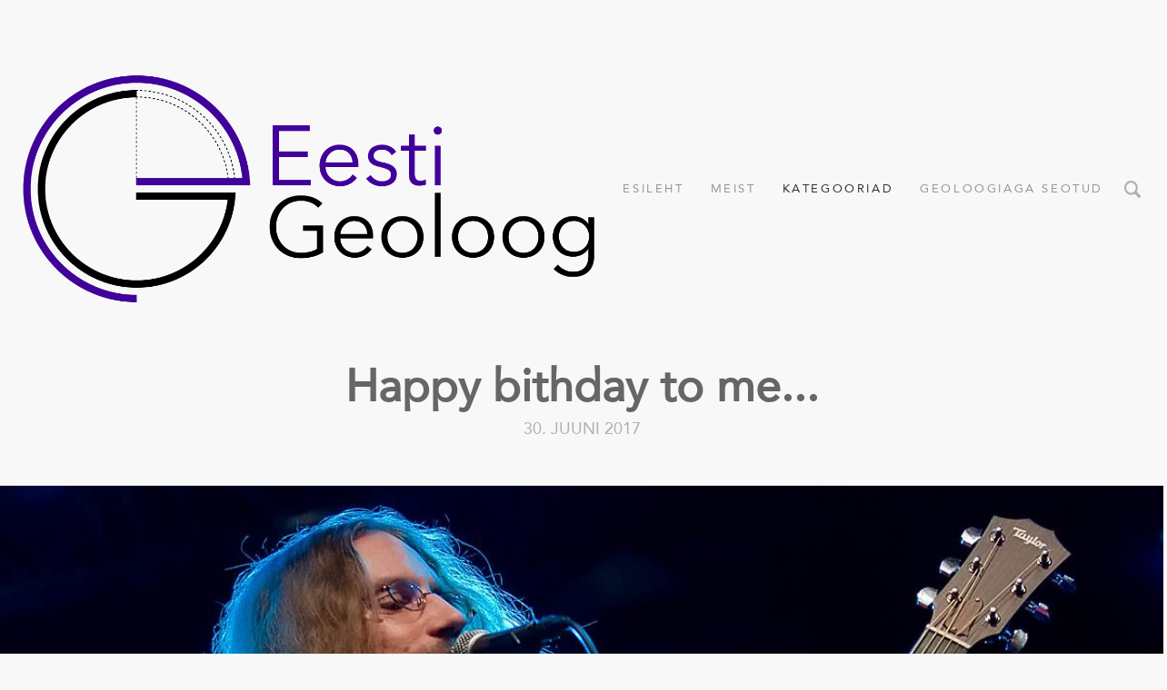

--- FILE ---
content_type: text/html; charset=utf-8
request_url: https://eestigeoloog.ee/kategooriad/uudis/happy-bithday-to-me
body_size: 16717
content:
<!DOCTYPE html>





<html class="publicmode language-flags-enabled language-names-enabled language-menu-mode-popover site-search-enabled" lang="et">
  <head prefix="og: http://ogp.me/ns#">
    
<!--[if IE]><meta http-equiv="X-UA-Compatible" content="IE=edge"><![endif]-->


<meta charset="UTF-8">
<meta name="viewport" content="width=device-width, initial-scale=1, minimum-scale=1">
<meta name="format-detection" content="telephone=no">



  <link rel="icon" href="/favicon.ico" type="image/x-icon">
  <link rel="shortcut icon" href="/favicon.ico" type="image/ico">
  <link rel="shortcut icon" href="/favicon.ico" type="image/x-icon">




<link href="/stylesheets/main.min.css" media="screen" rel="stylesheet" type="text/css" />




<link href="https://fonts.googleapis.com/css?family=Anonymous+Pro:400,400i,700,700i|Arvo:400,400i,700,700i|Cousine:400,400i,700,700i|Crimson+Text:400,400i,700,700i|Fira+Sans:400,400i,700,700i|Lato:400,400i,700,700i|Lora:400,400i,700,700i|Montserrat:400,400i,700,700i|Noto+Serif:400,400i,700,700i|Open+Sans:400,400i,700,700i|PT+Sans:400,400i,700,700i|PT+Serif:400,400i,700,700i|Playfair+Display:400,400i,700,700i|Raleway:400,400i,700,700i|Roboto+Mono:400,400i,700,700i|Roboto+Slab:400,700|Roboto:400,400i,700,700i|Source+Sans+Pro:400,400i,700,700i|Ubuntu+Mono:400,400i,700,700i|Ubuntu:400,400i,700,700i&amp;subset=cyrillic,cyrillic-ext,greek,greek-ext,hebrew,latin-ext,vietnamese" rel="stylesheet">

<style type="text/css" data-voog-style> :root { --main-font-family: "Avenir Next", "Avenir", "Helvetica Neue", "Helvetica", "Segoe UI", sans-serif; } :root { --header-body-font-weight: 400; --header-body-font-style: normal; --header-body-text-decoration: none; --header-body-text-transform: none; --menu-main-font-size: 13px; --menu-main-font-weight: 400; --menu-main-hover-font-weight: 400; --menu-main-active-font-weight: 400; --menu-main-font-style: normal; --menu-main-hover-font-style: normal; --menu-main-active-font-style: normal; --menu-main-text-decoration: none; --menu-main-hover-text-decoration: none; --menu-main-active-text-decoration: none; --menu-main-text-transform: uppercase; --menu-main-hover-text-transform: uppercase; --menu-main-active-text-transform: uppercase; --menu-sub-font-size: 13px; --menu-sub-font-weight: 400; --menu-sub-hover-font-weight: 400; --menu-sub-active-font-weight: 400; --menu-sub-font-style: normal; --menu-sub-hover-font-style: normal; --menu-sub-active-font-style: normal; --menu-sub-text-decoration: none; --menu-sub-hover-text-decoration: none; --menu-sub-active-text-decoration: none; --menu-sub-text-transform: none; --menu-sub-hover-text-transform: none; --menu-sub-active-text-transform: none; } :root { --headings-title-text-alignment: center; --headings-title-line-height: 1.3; --headings-title-font-size: 50px; --headings-title-font-weight: 600; --headings-title-font-style: normal; --headings-title-text-decoration: none; --headings-title-text-transform: none; --headings-heading-text-alignment: left; --headings-heading-line-height: 1.3; --headings-heading-font-size: 27px; --headings-heading-font-weight: 600; --headings-heading-font-style: normal; --headings-heading-text-decoration: none; --headings-heading-text-transform: none; --headings-subheading-text-alignment: left; --headings-subheading-line-height: 1.3; --headings-subheading-font-size: 24px; --headings-subheading-font-weight: 600; --headings-subheading-font-style: normal; --headings-subheading-text-decoration: none; --headings-subheading-text-transform: none; } :root { --content-body-line-height: 1.3; --content-body-font-size: 18px; --content-link-font-weight: 400; --content-link-hover-font-weight: 400; --content-link-font-style: normal; --content-link-hover-font-style: normal; --content-link-text-decoration: none; --content-link-hover-text-decoration: none; --content-link-text-transform: none; --content-link-hover-text-transform: none; --content-link-hover-color: rgba(0, 0, 0, 0.8);} :root { --content-button-padding: 20px; --content-button-font-size: 18px; --content-button-background-color: transparent; --content-button-font-weight: 400; --content-button-hover-font-weight: 400; --content-button-font-style: normal; --content-button-hover-font-style: normal; --content-button-text-decoration: none; --content-button-hover-text-decoration: none; --content-button-text-transform: none; --content-button-hover-text-transform: none; --content-button-color: rgba(0, 0, 0, 0.5); --content-button-hover-color: rgba(0, 0, 0, 0.5);} :root { --list-font-size: 18px; --list-font-weight: 400; --list-font-style: normal; --list-text-decoration: none; --list-text-transform: none; } :root { --table-padding: 10px; --table-font-size: 18px; --table-border-style: solid;} :root { --form-field-font-size: 18px; --form-field-font-weight: 400; --form-field-font-style: normal; --form-field-text-decoration: none; --form-field-text-transform: none; --form-field-background-color: white;} :root { --footer-body-font-size: 13px; --footer-body-font-weight: 400; --footer-body-font-style: normal; --footer-body-text-decoration: none; --footer-body-text-transform: none; } body { font-family: var(--main-font-family); color: var(--secondary-color); background-color: var(--body-background-color);}.wrap { max-width: var(--wrap-max-width);}.page-content { padding: var(--content-padding); background-color: var(--content-background-color);}.page-content .inner { max-width: var(--content-max-width);}.loader::before { border-top-color: var(--secondary-color);}.menu-btn { border-color: var(--secondary-color);}.menu-btn::before { background-color: var(--secondary-color);}.menu-main-opened .menu-btn { background-color: var(--secondary-color);}.menu-public a { color: var(--secondary-color);}.header-menu-wide .menu-horizontal .menu-item a { color: var(--menu-main-color);}.menu-main .btn:hover { stroke: var(--secondary-color);}.site-search-btn:hover .search-ico, .site-search-opened .site-search-btn .search-ico { fill: var(--secondary-color);}.search-ico { fill: var(--secondary-color);}.search-input { color: var(--secondary-color);}.search-clear { fill: var(--secondary-color);}.voog-search-modal-result h3 a { color: var(--secondary-color);}.menu-level-1 > .menu-item:hover > a { font-style: var(--menu-main-hover-font-style); font-weight: var(--menu-main-hover-font-weight); -webkit-text-decoration: var(--menu-main-hover-text-decoration); text-decoration: var(--menu-main-hover-text-decoration); text-transform: var(--menu-main-hover-text-transform);}.header-menu-wide .menu-level-1 > .menu-item:hover > a:not(.untranslated) { color: var(--menu-main-hover-color);}.menu-level-1 > .menu-item.item-current > a { font-style: var(--menu-main-active-font-style); font-weight: var(--menu-main-active-font-weight); -webkit-text-decoration: var(--menu-main-active-text-decoration); text-decoration: var(--menu-main-active-text-decoration); text-transform: var(--menu-main-active-text-transform);}.header-menu-wide .menu-level-1 > .menu-item.item-current > a:not(.untranslated) { color: var(--menu-main-active-color);}.menu-level-1 > .menu-item > a { font-size: var(--menu-main-font-size); font-style: var(--menu-main-font-style); font-weight: var(--menu-main-font-weight); -webkit-text-decoration: var(--menu-main-text-decoration); text-decoration: var(--menu-main-text-decoration); text-transform: var(--menu-main-text-transform);}.header-menu-wide .menu-level-1 > .menu-item > a:not(.untranslated) { color: var(--menu-main-color);}.menu-level-2 .menu-item a { font-size: var(--menu-sub-font-size); font-style: var(--menu-sub-font-style); font-weight: var(--menu-sub-font-weight); line-height: var(--menu-sub-line-height); -webkit-text-decoration: var(--menu-sub-text-decoration); text-decoration: var(--menu-sub-text-decoration); text-transform: var(--menu-sub-text-transform);}.menu-level-2 .menu-item a:hover { font-style: var(--menu-sub-hover-font-style); font-weight: var(--menu-sub-hover-font-weight); -webkit-text-decoration: var(--menu-sub-hover-text-decoration); text-decoration: var(--menu-sub-hover-text-decoration); text-transform: var(--menu-sub-hover-text-transform);}.menu-level-2 .menu-item a.selected { font-style: var(--menu-sub-active-font-style); font-weight: var(--menu-sub-active-font-weight); color: var(--menu-sub-active-color); -webkit-text-decoration: var(--menu-sub-active-text-decoration); text-decoration: var(--menu-sub-active-text-decoration); text-transform: var(--menu-sub-active-text-transform);}.menu-level-2 .menu-item a:not(.untranslated) { color: var(--menu-sub-color);}.menu-level-2 .menu-item a:not(.untranslated):hover { color: var(--menu-sub-hover-color);}.menu-language-btn { color: var(--secondary-color);}.menu-language .menu-item a { color: var(--secondary-color);}.menu-language-btn-circle { stroke: var(--secondary-color);}.menu-language-options button { color: var(--secondary-color);}.voog-reference a { color: var(--secondary-color);}.article-nav { max-width: var(--content-max-width);}.item-list-page .content-item-box:not(.cms-blog-article-add-button) .item-title { font-size: var(--article-box-font-size); font-style: var(--article-box-font-style); font-weight: var(--article-box-font-weight); line-height: var(--article-box-line-height); color: var(--article-box-color); -webkit-text-decoration: var(--article-box-text-decoration); text-decoration: var(--article-box-text-decoration); text-transform: var(--article-box-text-transform);}@media screen and (min-width: 641px) { .item-list-page .content-item-box { width: var(--article-box-width); }}.item-top .top-inner { border-radius: var(--article-box-image-radius);}.article-add-ico { stroke: var(--main-color);}.article-date { color: var(--secondary-color);}@media screen and (min-width: 641px) { .blog-article-page .item-title { font-size: var(--headings-title-font-size); font-style: var(--headings-title-font-style); font-weight: var(--headings-title-font-weight); color: var(--headings-title-color); -webkit-text-decoration: var(--headings-title-text-decoration); text-decoration: var(--headings-title-text-decoration); text-transform: var(--headings-title-text-transform); }}.content-area { color: var(--main-color);}.site-header .content-area { font-size: var(--header-body-font-size); font-style: var(--header-body-font-style); font-weight: var(--header-body-font-weight); color: var(--header-body-color); -webkit-text-decoration: var(--header-body-text-decoration); text-decoration: var(--header-body-text-decoration); text-transform: var(--header-body-text-transform);}.page-content .content-area { font-size: var(--content-body-font-size); line-height: var(--content-body-line-height); color: var(--content-body-color); text-align: var(--content-body-text-alignment);}.site-footer .content-area { font-size: var(--footer-body-font-size); font-style: var(--footer-body-font-style); font-weight: var(--footer-body-font-weight); color: var(--footer-body-color); -webkit-text-decoration: var(--footer-body-text-decoration); text-decoration: var(--footer-body-text-decoration); text-transform: var(--footer-body-text-transform);}.site-header .content-area:not(.content-item-title) h1, .page-content .content-area:not(.content-item-title) h1, .site-footer .content-area:not(.content-item-title) h1 { text-align: var(--headings-title-text-alignment);}.content-area h1 { color: var(--headings-title-color);}.site-header .content-area h1, .page-content .content-area h1, .site-footer .content-area h1,.site-header .content-area h1 a, .page-content .content-area h1 a, .site-footer .content-area h1 a,.site-header .content-area h1 a:hover, .page-content .content-area h1 a:hover, .site-footer .content-area h1 a:hover { font-style: var(--headings-title-font-style); font-weight: var(--headings-title-font-weight); line-height: var(--headings-title-line-height); -webkit-text-decoration: var(--headings-title-text-decoration); text-decoration: var(--headings-title-text-decoration); text-transform: var(--headings-title-text-transform);}@media screen and (min-width: 641px) { .site-header .content-area h1, .page-content .content-area h1, .site-footer .content-area h1, .site-header .content-area h1 a, .page-content .content-area h1 a, .site-footer .content-area h1 a, .site-header .content-area h1 a:hover, .page-content .content-area h1 a:hover, .site-footer .content-area h1 a:hover { font-size: var(--headings-title-font-size); }}.content-area h2:not(.comments-title) { color: var(--headings-heading-color);}.site-header .content-area h2:not(.comments-title), .page-content .content-area h2:not(.comments-title), .site-footer .content-area h2:not(.comments-title),.site-header .content-area h2:not(.comments-title) a, .page-content .content-area h2:not(.comments-title) a, .site-footer .content-area h2:not(.comments-title) a,.site-header .content-area h2:not(.comments-title) a:hover, .page-content .content-area h2:not(.comments-title) a:hover, .site-footer .content-area h2:not(.comments-title) a:hover { font-size: var(--headings-heading-font-size); font-style: var(--headings-heading-font-style); font-weight: var(--headings-heading-font-weight); line-height: var(--headings-heading-line-height); text-align: var(--headings-heading-text-alignment); -webkit-text-decoration: var(--headings-heading-text-decoration); text-decoration: var(--headings-heading-text-decoration); text-transform: var(--headings-heading-text-transform);}.content-area h3,.content-area h4,.content-area h5,.content-area h6 { color: var(--headings-subheading-color);}.site-header .content-area h3, .page-content .content-area h3, .site-footer .content-area h3,.site-header .content-area h3 a, .page-content .content-area h3 a, .site-footer .content-area h3 a,.site-header .content-area h3 a:hover, .page-content .content-area h3 a:hover, .site-footer .content-area h3 a:hover,.site-header .content-area h4, .page-content .content-area h4, .site-footer .content-area h4,.site-header.content-area h4 a,.page-content .content-area h4 a, .site-footer .content-area h4 a,.site-header.content-area h4 a:hover,.page-content .content-area h4 a:hover, .site-footer .content-area h4 a:hover,.site-header .content-area h5,.page-content .content-area h5, .site-footer .content-area h5,.site-header.content-area h5 a,.page-content .content-area h5 a, .site-footer .content-area h5 a,.site-header.content-area h5 a:hover,.page-content .content-area h5 a:hover, .site-footer .content-area h5 a:hover,.site-header .content-area h6,.page-content .content-area h6, .site-footer .content-area h6,.site-header.content-area h6 a,.page-content .content-area h6 a, .site-footer .content-area h6 a,.site-header.content-area h6 a:hover,.page-content .content-area h6 a:hover, .site-footer .content-area h6 a:hover { font-size: var(--headings-subheading-font-size); font-style: var(--headings-subheading-font-style); font-weight: var(--headings-subheading-font-weight); line-height: var(--headings-subheading-line-height); text-align: var(--headings-subheading-text-alignment); -webkit-text-decoration: var(--headings-subheading-text-decoration); text-decoration: var(--headings-subheading-text-decoration); text-transform: var(--headings-subheading-text-transform);}.site-header .content-area a { color: var(--header-body-color);}.page-content .content-area a, .site-footer .content-area a { font-style: var(--content-link-font-style); font-weight: var(--content-link-font-weight); color: var(--content-link-color); -webkit-text-decoration: var(--content-link-text-decoration); text-decoration: var(--content-link-text-decoration); text-transform: var(--content-link-text-transform);}.page-content .content-area a:hover, .site-footer .content-area a:hover { font-style: var(--content-link-hover-font-style); font-weight: var(--content-link-hover-font-weight); color: var(--content-link-hover-color); -webkit-text-decoration: var(--content-link-hover-text-decoration); text-decoration: var(--content-link-hover-text-decoration); text-transform: var(--content-link-hover-text-transform);}.content-area ul,.content-area ol,.content-area dl { font-size: var(--list-font-size); font-style: var(--list-font-style); font-weight: var(--list-font-weight); color: var(--list-color); -webkit-text-decoration: var(--list-text-decoration); text-decoration: var(--list-text-decoration); text-transform: var(--list-text-transform);}.content-area a.custom-btn,.content-area div.custom-btn { padding: calc(var(--content-button-padding) - 16px) var(--content-button-padding) calc(var(--content-button-padding) - 17px); font-size: var(--content-button-font-size); font-style: var(--content-button-font-style); font-weight: var(--content-button-font-weight); -webkit-text-decoration: var(--content-button-text-decoration); text-decoration: var(--content-button-text-decoration); text-transform: var(--content-button-text-transform);}.content-area a.custom-btn:hover,.content-area div.custom-btn:hover { font-style: var(--content-button-hover-font-style); font-weight: var(--content-button-hover-font-weight); -webkit-text-decoration: var(--content-button-hover-text-decoration); text-decoration: var(--content-button-hover-text-decoration); text-transform: var(--content-button-hover-text-transform);}.content-area a.custom-btn:not(.custom-btn-disabled),.content-area div.custom-btn:not(.custom-btn-disabled) { color: var(--content-button-color); background-color: var(--content-button-background-color);}.content-area a.custom-btn:not(.custom-btn-disabled):hover,.content-area div.custom-btn:not(.custom-btn-disabled):hover { color: var(--content-button-hover-color); background-color: var(--content-button-hover-background-color);}.site-header .content-area table th,.site-header .content-area table td,.site-header .content-area table a,.site-header .content-area table a:hover, .page-content .content-area table th,.page-content .content-area table td,.page-content .content-area table a,.page-content .content-area table a:hover, .site-footer .content-area table th,.site-footer .content-area table td,.site-footer .content-area table a,.site-footer .content-area table a:hover { font-size: var(--table-font-size);}.site-header .content-area td,.site-header .content-area th, .page-content .content-area td,.page-content .content-area th, .site-footer .content-area td,.site-footer .content-area th { padding: var(--table-padding); border-style: var(--table-border-style);}.form_field_textfield,.form_field_textarea { font-size: var(--form-field-font-size); font-style: var(--form-field-font-style); font-weight: var(--form-field-font-weight); color: var(--form-field-color); -webkit-text-decoration: var(--form-field-text-decoration); text-decoration: var(--form-field-text-decoration); text-transform: var(--form-field-text-transform); background-color: var(--form-field-background-color);}label .form_field_checkbox + .form_control_indicator::before { border-color: var(--secondary-color);}label .form_field_checkbox:checked + .form_control_indicator::before { background-color: var(--secondary-color);}label .form_field_radio + .form_control_indicator::before { outline-color: var(--secondary-color);}label .form_field_radio:checked + .form_control_indicator::before { background-color: var(--secondary-color);}.form_submit input { padding: calc(var(--content-button-padding) - 16px) var(--content-button-padding) calc(var(--content-button-padding) - 17px); font-size: var(--content-button-font-size); font-style: var(--content-button-font-style); font-weight: var(--content-button-font-weight); color: var(--content-button-color); -webkit-text-decoration: var(--content-button-text-decoration); text-decoration: var(--content-button-text-decoration); text-transform: var(--content-button-text-transform); background-color: var(--content-button-background-color);}.form_submit input:hover { font-style: var(--content-button-hover-font-style); font-weight: var(--content-button-hover-font-weight); color: var(--content-button-hover-color); -webkit-text-decoration: var(--content-button-hover-text-decoration); text-decoration: var(--content-button-hover-text-decoration); text-transform: var(--content-button-hover-text-transform); background-color: var(--content-button-hover-background-color);}</style>


<script src="/javascripts/modernizr-custom.min.js"></script>



<title>Happy bithday to me... — Eesti geoloog</title>





<meta property="og:type" content="article">
<meta property="og:url" content="https://eestigeoloog.ee/kategooriad/uudis/happy-bithday-to-me">
<meta property="og:title" content="Happy bithday to me... — Eesti geoloog">
<meta property="og:site_name" content="Eesti geoloog">





  <meta property="og:image" content="https://eestigeoloog.ee/photos/aapo.jpg">
  <meta property="og:image:type" content="image/jpeg">
  <meta property="og:image:width" content="1197">
  <meta property="og:image:height" content="632">









  
    <link rel="prev" href="/kategooriad/uudis/santorinil-arutati-euroopa-haruldaste-muldmetallide-hetkeseisu-ja-tulevikku-milline-on-eesti-roll">
  

  
    <link rel="next" href="/kategooriad/uudis/noorgeoloogid-tegutsevad-taas">
  



<link href="/kategooriad/uudis.rss" rel="alternate" title="RSS voog" type="application/rss+xml" />


<meta name="google-site-verification" content="TWyRuPA2r6YwN-clKlhHZPYnjyo0xuADsdptptytiso" />
<!-- Facebook Pixel Code -->
<script>
  !function(f,b,e,v,n,t,s)
  {if(f.fbq)return;n=f.fbq=function(){n.callMethod?
  n.callMethod.apply(n,arguments):n.queue.push(arguments)};
  if(!f._fbq)f._fbq=n;n.push=n;n.loaded=!0;n.version='2.0';
  n.queue=[];t=b.createElement(e);t.async=!0;
  t.src=v;s=b.getElementsByTagName(e)[0];
  s.parentNode.insertBefore(t,s)}(window, document,'script',
  'https://connect.facebook.net/en_US/fbevents.js');
  fbq('init', '2796670893892129');
  fbq('track', 'PageView');
</script>
<noscript><img height="1" width="1" style="display:none"
  src="https://www.facebook.com/tr?id=2796670893892129&ev=PageView&noscript=1"
/></noscript>
<!-- End Facebook Pixel Code -->


  
<style type="text/css" data-voog-style-variables>:root {--wrap-max-width: 2000px;
--main-color: rgb(0,0,0);
--secondary-color: rgb(102,102,102);
--body-background-color: rgb(248,248,248);
--header-body-color: rgb(0,0,0);
--menu-main-color: rgb(0,0,0);
--menu-main-hover-color: rgb(0,0,0);
--menu-main-active-color: rgb(0,0,0);
--menu-sub-color: rgb(0,0,0);
--menu-sub-hover-color: rgb(0,0,0);
--menu-sub-active-color: rgb(0,0,0);
--headings-title-color: rgb(102,102,102);
--headings-heading-color: rgb(102,102,102);
--headings-subheading-color: rgb(102,102,102);
--article-box-image-radius: 100%;
--article-box-line-height: 1.3;
--article-box-font-size: 22px;
--article-box-font-weight: 600;
--article-box-text-transform: uppercase;
--article-box-color: rgb(0,0,0);
--content-max-width: 888px;
--content-padding: 0px;
--content-background-color: rgb(248,248,248);
--content-body-color: rgb(0,0,0);
--content-link-color: rgb(0,0,255);
--content-button-hover-background-color: rgb(248,248,248);
--list-color: rgb(0,0,0);
--form-field-color: rgb(102,102,102);
--footer-body-color: rgb(102,102,102);
--blog-list-article-width: 285px;
--blog-list-headings-font-weight: 600;
--blog-list-headings-line-height: 1.3;
--blog-list-headings-font-size: 30px;
--blog-list-headings-text-transform: uppercase;
--third-color: rgb(255,255,255);
--button-font-size: 10px;
--header-background-color: rgb(230,230,230);
--blog-list-padding: 23px;
--content-color: rgb(0,0,0);
--table-text-color: rgb(0,0,0);
--header-body-hover-color: rgb(102,102,102);
--footer-link-color: rgb(102,102,102);
--menu-sub-hover-font-size: 13px;
--menu-sub-active-font-size: 13px;
--blog-list-alignment: center;
--header-body-font-size: 14px;
--headings-front-title-font-size: 32px;
}
</style><script>(function(d){if(function(){var r,s=d.createElement("style");s.innerHTML="root: { --tmp: red; }";d.head.appendChild(s);r=!!(window.CSS&&CSS.supports&&CSS.supports("color","var(--tmp)"));s.parentNode.removeChild(s);return!r}()){var ds1="[data-voog-style]",ds2="[data-voog-style-variables]",rv=/(--[A-Za-z\d_-]+?)\s*:\s*(.+?)\s*;/gi,rx=/[^\s;]+\s*:\s*[^{;}\n]*?var\(\s*.+?\s*\)\s*[^;}\n]*?;/gi,sv=d.querySelectorAll(ds1+","+ds2),s=d.querySelectorAll(ds1),i=0,src="",vars={},m;for(;i<sv.length;src+=sv[i++].innerHTML);while((m=rv.exec(src))!==null&&(vars[m[1]]=m[2]));for(i=s.length;i--;){s[i].innerHTML=s[i].innerHTML.replace(rx,function(r){var sr=r,rep=false;sr=sr.replace(/var\(\s*(.+?)\s*\)/gi,function(st,k){if(vars[k]!==undefined){rep=true;return vars[k]}else{return st}});return rep?sr+r:r})}}})(document);
</script><script src="https://www.google.com/recaptcha/api.js"></script>
<script>function vgReCaptchaDispatch(form_id) {var el = document.getElementById(form_id);if (el === null) return false;if (typeof window.CustomEvent === 'function') {var e = new CustomEvent('submit', {cancelable: true});el.dispatchEvent(e);if (e.defaultPrevented !== true) {el.submit();}} else {el.submit();}}</script>
</head>

  <body class="blog-news-page blog-article-page header-menu-wide">
    <svg class="svg-spritesheet">
  <defs>
    <symbol id="ico-arrow">
      <path d="M0.5,0.5 L6.5,6.5"/>
      <path d="M0.5,12.5 L6.5,6.5"/>
    </symbol>

    <symbol id="ico-circle">
      <circle cx="89.5" cy="12.5" r="3.5" transform="translate(-85 -8)"/>
    </symbol>

    <symbol id="ico-plus">
      <path d="M41 1v80M81 41H1"/>
    </symbol>

    <symbol id="ico-search">
      <path d="M17.535 16.138l-3.885-4.1a8.102 8.102 0 0 0 1.174-4.215c0-4.32-3.32-7.823-7.412-7.823C3.318 0 0 3.503 0 7.823s3.318 7.824 7.412 7.824c1.47 0 2.84-.458 3.992-1.24l3.885 4.1c.31.33.715.493 1.12.493a1.54 1.54 0 0 0 1.125-.492 1.74 1.74 0 0 0 0-2.37zM2.117 7.823c0-3.08 2.376-5.588 5.295-5.588 2.918 0 5.294 2.507 5.294 5.588 0 3.08-2.376 5.59-5.294 5.59-2.92 0-5.295-2.51-5.295-5.59z"/>
    </symbol>

    <symbol id="ico-tags">
      <path d="M12.7,0H8.2c-0.5,0-1,0.2-1.3,0.5L0.4,7.1c-0.5,0.5-0.5,1.3,0,1.8l4.7,4.7C5.4,13.9,5.7,14,6,14c0.3,0,0.7-0.1,0.9-0.4 l6.5-6.5C13.8,6.8,14,6.3,14,5.8V1.3C14,0.6,13.4,0,12.7,0z M13.1,5.8c0,0.2-0.1,0.5-0.3,0.7L6.3,13c-0.1,0.1-0.2,0.1-0.3,0.1 c-0.1,0-0.2,0-0.3-0.1L1,8.3C0.8,8.1,0.8,7.8,1,7.7l6.5-6.5C7.7,1,8,0.9,8.2,0.9h4.5c0.2,0,0.4,0.2,0.4,0.4V5.8z M11.8,2.8 c0,0.4-0.3,0.7-0.7,0.7c-0.4,0-0.7-0.3-0.7-0.7s0.3-0.7,0.7-0.7C11.5,2.2,11.8,2.5,11.8,2.8z"/>
    </symbol>

    <symbol id="ico-clear">
      <path d="M10 11.414L6.464 14.95 5.05 13.536 8.586 10l-3.61-3.61L6.39 4.977 10 8.586l3.536-3.536 1.414 1.414L11.414 10l3.462 3.462-1.414 1.414L10 11.414zM10 20c5.523 0 10-4.477 10-10S15.523 0 10 0 0 4.477 0 10s4.477 10 10 10z"/>
    </symbol>

    <symbol id="ico-toggle">
      <g fill-rule="nonzero" fill="currentColor">
        <path d="M.065 27.228l2.12-7.778 5.658 5.657-7.778 2.12v.001zM27.29.004l-2.123 7.778-5.657-5.656L27.29.004z"/>
        <path d="M10.672 13.793L13.5 16.62l-8.485 8.487-2.83-2.83 8.487-8.484zM22.34 2.126l2.827 2.828-8.485 8.485-2.828-2.83 8.486-8.483z"/>
      </g>
    </symbol>
  </defs>
</svg>


    <div class="site-container">
      <div class="container-inner">
        <div class="wrap">
          <header class="site-header is-loading js-site-header">
  <div class="header-title content-area js-header-title">
    <a href="/et">
      <div class="edy-texteditor-container image-container edy-positionable-container-center edy-positionable-container-maxwidth" contenteditable="false" unselectable="on" style="width: auto; max-width: 100%; text-align: left; display: block; float: none; overflow: hidden; position: relative;" data-image-id="11346964">
  <div class="edy-padding-resizer-wrapper" style="padding-bottom: 40%; position: relative; overflow: hidden;">
      <picture title="" style="position: absolute; display: block; max-width: none; width: auto; height: 100%; left: 0%; top: 0px;">
        <!--[if IE 9]><video style="display: none;"><![endif]-->
        <source sizes="100vw" srcset="//media.voog.com/0000/0041/7136/photos/EG_voog_logo.png 1200w, //media.voog.com/0000/0041/7136/photos/EG_voog_logo_block.png 600w">
        <!--[if IE 9]></video><![endif]-->
        <img src="//media.voog.com/0000/0041/7136/photos/EG_voog_logo_block.png" title="" alt="" style="position: absolute; max-width: none; width: auto; height: 100%;">
      </picture>
    </div>
</div>
    </a>
  </div>

  <div class="header-menu js-header-menu" data-initial-width="unset">
    <nav class="menu-main js-menu-main js-prevent-sideclick">
  <button class="btn btn-menu-back js-toggle-menu-prev">
    <svg width="7px" height="13px" viewBox="0 0 7 13" xmlns="http://www.w3.org/2000/svg">
      <use xlink:href="#ico-arrow"></use>
    </svg>
  </button>

  <div class="inner">
    <ul class="menu menu-horizontal menu-public menu-level-1">
  
    <li class="menu-item js-prevent-link-click">
      <a href="/et">Esileht</a>

      
    </li>
  

  
    
      
        <li class="menu-item">
  
    
  

  <a href="/meist">Meist</a>

  
    

  
</li>

      
    
  
    
      
        <li class="menu-item item-current">
  
    
      <button class="btn btn-menu-forward js-toggle-menu-sub hidden">
        <svg width="7px" height="13px" viewBox="0 0 7 13" xmlns="http://www.w3.org/2000/svg">
          <use xlink:href="#ico-arrow"></use>
        </svg>
      </button>
    
  

  <a class="selected" href="/kategooriad">Kategooriad</a>

  
    
  

  
    
      
        
        
  

  
    <div class="menu-sub js-menu-sub">
      <ul class="menu menu-vertical menu-level-2">
        <li class="menu-item hidden-mobile">
          <a class="" href="/kategooriad">Kategooriad</a>
        </li>

        
          
            <li class="menu-item"><a class="selected current" href="/kategooriad/uudis">Uudis</a></li>
          
        
          
            <li class="menu-item"><a href="/kategooriad/arvamus">Arvamus</a></li>
          
        
          
            <li class="menu-item"><a href="/kategooriad/teadusgeoloogia">Teadusgeoloogia</a></li>
          
        
          
            <li class="menu-item"><a href="/kategooriad/hobigeoloogi-blogi">Hobigeoloogi blogi</a></li>
          
        
          
            <li class="menu-item"><a href="/kategooriad/geoloogia-ja-maavarad">Geoloogia ja maavarad</a></li>
          
        
          
            <li class="menu-item"><a href="/kategooriad/geoloogia-ja-inimene">Geoloogia ja inimene</a></li>
          
        
          
            <li class="menu-item"><a href="/kategooriad/geoloogia-ja-keskkond">Geoloogia ja keskkond</a></li>
          
        
          
            <li class="menu-item"><a href="/kategooriad/loodusgeoloogia">Loodusgeoloogia</a></li>
          
        
          
            <li class="menu-item"><a href="/kategooriad/geoloogia200">Eesti geoloogia 200</a></li>
          
        
      </ul>

      
    </div>
  


  
</li>

      
    
  
    
      
        <li class="menu-item">
  
    
      <button class="btn btn-menu-forward js-toggle-menu-sub hidden">
        <svg width="7px" height="13px" viewBox="0 0 7 13" xmlns="http://www.w3.org/2000/svg">
          <use xlink:href="#ico-arrow"></use>
        </svg>
      </button>
    
  

  <a href="/geol">Geoloogiaga seotud</a>

  
    
  

  
    
      
        
        
  

  
    <div class="menu-sub js-menu-sub">
      <ul class="menu menu-vertical menu-level-2">
        <li class="menu-item hidden-mobile">
          <a class="" href="/geol">Geoloogiaga seotud</a>
        </li>

        
          
            <li class="menu-item"><a class="external" href="http://www.egeos.ee/egeos/">Eesti Geoloogia Selts</a></li>
          
        
          
            <li class="menu-item"><a class="external" href="http://www.geoloogia.ut.ee/et">TÜ geoloogia osakond</a></li>
          
        
          
            <li class="menu-item"><a class="external" href="http://www.ttu.ee/geoloogia-instituut">TTÜ geoloogia instituut</a></li>
          
        
          
            <li class="menu-item"><a class="external" href="http://marek.ut.ee/">MAREK</a></li>
          
        
          
            <li class="menu-item"><a class="external" href="http://www.loodusmuuseum.ee/geoloogilised-kogud">Eesti Loodusmuuseum</a></li>
          
        
          
            <li class="menu-item"><a class="external" href="http://www.natmuseum.ut.ee/et/content/geoloogiakogud">Tartu Ülikooli Loodusmuuseum</a></li>
          
        
          
            <li class="menu-item"><a class="external" href="http://www.pkk.ee/">Põlevkivi Kompetentsikeskus</a></li>
          
        
          
            <li class="menu-item"><a class="external" href="http://geoportaal.maaamet.ee/est/Andmed-ja-kaardid/Geoloogilised-andmed-p115.html">Maa-amet</a></li>
          
        
          
            <li class="menu-item"><a class="external" href="http://fossiilid.info/">Fossiilid.info</a></li>
          
        
          
            <li class="menu-item"><a class="external" href="http://geokogud.info/?&amp;lang=et">Geokogude infosüsteem</a></li>
          
        
          
            <li class="menu-item"><a class="external" href="https://www.egt.ee/">Eesti Geoloogiateenistus</a></li>
          
        
          
            <li class="menu-item"><a class="external" href="http://stratigraafia.info/">Eesti Stratigraafia Komisjon</a></li>
          
        
      </ul>

      
    </div>
  


  
</li>

      
    
  

  
</ul>

  </div>
</nav>


    

    <nav class="menu-language menu-language-list">
  <ul class="menu menu-horizontal menu-public">
    
      <li class="menu-item">
        <a class="ico-flags ico-flag-et selected" href="/kategooriad/uudis" data-lang-code="et">
          <span class="menu-language-name">Eesti keeles</span>
          
            <svg class="menu-language-btn-circle" width="9" height="9" viewBox="0 0 9 9" xmlns="http://www.w3.org/2000/svg">
              <use xlink:href="#ico-circle"></use>
            </svg>
          
        </a>
      </li>
    

    
  </ul>
</nav>

    
    

  <button class="site-search-btn js-toggle-site-search js-prevent-sideclick">
    <svg class="search-ico" width="18" height="19" viewBox="0 0 18 19" xmlns="http://www.w3.org/2000/svg">
      <use xlink:href="#ico-search"></use>
    </svg>
  </button>

  <div class="site-search js-prevent-sideclick">
    <form class="search-form js-search-form" method="get">
      <input class="search-input js-search-input" type="search" placeholder="Otsing...">
      <svg class="search-clear js-clear-search-input" width="20" height="20" viewBox="0 0 20 20" xmlns="http://www.w3.org/2000/svg">
        <use xlink:href="#ico-clear"></use>
      </svg>
    </form>

    <div class="voog-search-modal js-voog-search-modal"></div>
  </div>



    <button class="btn menu-btn js-toggle-menu-main js-prevent-sideclick">Menüü</button>
  </div>
</header>


          <main class="page-content" role="main">
            <article class="blog-article">
              <header class="article-header">
                <h1 class="item-title">Happy bithday to me...</h1>
                

                

                <time class="article-date" datetime="2017-06-30">30. juuni 2017</time>
              </header>


              <div class="inner content-area area-normal" data-search-indexing-allowed="true">
                <div class="article-excerpt" ><div class="edy-texteditor-container image-container edy-positionable-container-center edy-positionable-container-maxwidth" unselectable="on" style="width: auto; max-width: 100%; text-align: left; display: block; float: none; overflow: hidden; position: relative;" data-image-id="9241634" data-title="Foto: Mats Õun / www.apple.ee" contenteditable="false">
  <div class="edy-padding-resizer-wrapper" style="padding-bottom: 52.7987%; position: relative; overflow: hidden;">
      <picture title="Foto: Mats Õun / www.apple.ee" style="position: absolute; display: block; max-width: none; width: auto; height: 100%; left: -0.04%; top: 0px;" alt="Foto: Mats Õun / www.apple.ee">
        <!--[if IE 9]><video style="display: none;"><![endif]-->
        <source sizes="100vw" srcset="//media.voog.com/0000/0041/7136/photos/aapo.jpg 1197w, //media.voog.com/0000/0041/7136/photos/aapo_block.jpg 600w">
        <!--[if IE 9]></video><![endif]-->
        <img src="//media.voog.com/0000/0041/7136/photos/aapo_block.jpg" title="Foto: Mats Õun / www.apple.ee" alt="Foto: Mats Õun / www.apple.ee" style="position: absolute; max-width: none; width: auto; height: 100%;">
      </picture>
    </div>
</div></div>
                <div class="article-body">

<p style="text-align: justify;">Selle kurvameelse kraaksatusega lõpeb <strong>Aapo Ilvese</strong> <em>cover</em> <strong>Vassili Šugalei</strong> loost – geniaalne laul pealkirjaga <a href="https://www.youtube.com/watch?v=8ri5Bby1a4E" rel="noopener noreferrer" target="_blank">„Sünnipäev“</a>. Ilvesele iseloomulik irooniline tekstiveeretus päädib tõdemusega, et tore ongi, et keegi tema sünnipäevale ei tulnud, sest tal on kõigest üksainus tool. Ja... nojah, üht-teist on tal veel, aga ka seda on tal paraku ainult üks eksemplar.</p><p style="text-align: justify;">Eesti Geoloogi Sünni Päev on 30. juuni 2016. Alustasime toona võrdlemisi kahetiste tunnetega (või kaheteistkümnetiste, kui soovite, sest just nii palju kui oli vastloodud toimetuses liikmeid, oli ka eri arvamusi). Ühest küljest tundus vägagi vajalik seesinane portaal eetrisse saata – selleks olime pool aastat pea iganädalaselt koos istunud ja sõjanõu pidanud – aga ega tegelikult täit kindlust ei olnud, kasvõi ses osas, mitu tooli tuleks tulevikus esimese sünnipäeva tarvis välja otsida. Nüüd, täpselt aasta hiljem, on selles liinis selgus mõnevõrra majas. Meie Facebooki leht ei ole küll oma külastatavuselt võrreldav Eesti suurte tegijatega, aga hetkeseisuga hoiab sel silma peal 677 ustavat silmapaari, kelle üle on meil väga hea meel, ning hooti on blogil päevas rohkem kui 1000 lugejat, ehkki pisut on muutunud Eesti Geoloogi portaali tegu ja nägu ning ka mõni toimetuse liige on vahetunud.</p><p style="text-align: justify;">Nagu iga hea mõtte puhul, teevad päriselu ja ootamatud võimalused plaanidesse korrektuure. Eesti Geoloogi blogi <a href="https://eestigeoloog.wordpress.com/2016/06/30/omik-eesti-geoloog-alustab/" rel="noopener noreferrer" target="_blank">kõige esimest postitust</a> ja seal kõlanud eesmärke lugedes tuleb siiski tõdeda, et püstitatud eesmärgid on osutunud pigem reaalseteks ning oma tagasihoidliku niši geoloogia populariseerimisel oleme me haaranud õige hoogsasti.</p><div class="edy-texteditor-container image-container edy-positionable-container-center" unselectable="on" style="width: 800px; max-width: 100%; text-align: left; display: block; float: none; margin-left: auto; margin-right: auto; overflow: hidden; position: relative;" data-image-id="9241635" data-title="Navitrolla “Tulge meie parki”" contenteditable="false">
  <div class="edy-padding-resizer-wrapper" style="padding-bottom: 49.625%; position: relative; overflow: hidden;">
      <picture title="Navitrolla “Tulge meie parki”" style="position: absolute; display: block; max-width: none; width: auto; height: 100%; left: 0%; top: 0px;" alt="Navitrolla “Tulge meie parki”">
        <!--[if IE 9]><video style="display: none;"><![endif]-->
        <source sizes="800px" srcset="//media.voog.com/0000/0041/7136/photos/tulgemeieparki.jpg 800w, //media.voog.com/0000/0041/7136/photos/tulgemeieparki_block.jpg 600w">
        <!--[if IE 9]></video><![endif]-->
        <img src="//media.voog.com/0000/0041/7136/photos/tulgemeieparki_block.jpg" title="Navitrolla “Tulge meie parki”" alt="Navitrolla “Tulge meie parki”" style="position: absolute; max-width: none; width: auto; height: 100%;">
      </picture>
    </div>
</div><p style="text-align: justify;">Esimese postituse päise tarvis palusime kunstnik <strong>Navitrollalt</strong> (kellel on geoloogiaga samuti isiklik suhe) luba kasutada tema teost „Tulge meie parki“, kus pingviinid ratsutavad lendavatel kividel ja neile rõõmsasti viipavad jänesed tunduvad situatsiooni nautivat. See taies näis kutsena meiega liituda lihtsalt niivõrd sobiv. Ja Eesti Geoloogi portaal sai kiiresti tuule tiibadesse.</p><p style="text-align: justify;">Juba varasügisel kutsuti meid Raadio 2 eetrisse <a href="https://soundcloud.com/eesti-geoloog/eesti-loodusmuuseumi-geoloog-raadio-2-hommikuprogrammis-10102016" rel="noopener noreferrer" target="_blank">selgitamaks kristallide võlumaailma telgitaguseid teaduslikust vaatenurgast</a>. Kuigi aeg-ajalt intensiivistuv “võlukivide” ja kõiksugu teadmameeste-naiste invasioon peavoolumeediasse tundub olevat pigem meditsiiniline juhtum ja seotud ilmselt kuufaaside või päikese aktiivsustsüklitega, saime oma „teaduslikult igava“ eksperthinnangu siiski antud ja ilmselt jätsime ka ERR-ile soodsa mulje.</p><div class="edy-texteditor-container image-container edy-positionable-container-center" unselectable="on" style="width: 738px; max-width: 100%; text-align: left; display: block; float: none; overflow: hidden; position: relative; margin-left: auto; margin-right: auto;" data-image-id="9241633" data-title="ETV Ringvaade 17.01.2017. Marko Reikop ja Aivo Averin (ekraanitõmmis)" contenteditable="false">
  <div class="edy-padding-resizer-wrapper" style="padding-bottom: 56.23%; position: relative; overflow: hidden;">
      <picture title="ETV Ringvaade 17.01.2017. Marko Reikop ja Aivo Averin (ekraanitõmmis)" style="position: absolute; display: block; max-width: none; width: auto; height: 100%; left: 0%; top: 0%;" alt="ETV Ringvaade 17.01.2017. Marko Reikop ja Aivo Averin (ekraanitõmmis)">
        <!--[if IE 9]><video style="display: none;"><![endif]-->
        <source sizes="739px" srcset="//media.voog.com/0000/0041/7136/photos/ringvaade.jpg 1654w, //media.voog.com/0000/0041/7136/photos/ringvaade_large.jpg 1280w, //media.voog.com/0000/0041/7136/photos/ringvaade_block.jpg 600w">
        <!--[if IE 9]></video><![endif]-->
        <img src="//media.voog.com/0000/0041/7136/photos/ringvaade_block.jpg" title="ETV Ringvaade 17.01.2017. Marko Reikop ja Aivo Averin (ekraanitõmmis)" alt="ETV Ringvaade 17.01.2017. Marko Reikop ja Aivo Averin (ekraanitõmmis)" style="position: absolute; max-width: none; width: auto; height: 100%;">
      </picture>
    </div>
</div><p style="text-align: justify;">Kui käesoleva aasta alul rabas avalikkust suur rändrahnu-ehmatus, ei jäänud Eesti Geoloogi toimetusel muud üle kui rändrahnude kaitseks džotile viskuda. Meie arvamusartikkel sai üsna elavat tagasisidet, mis päädis juba tuttava Raadio 2 <a href="https://soundcloud.com/eesti-geoloog/geoloog-aivo-averin-raadio-2-hommikuprogrammis-17012017" rel="noopener noreferrer" target="_blank">hommikuprogrammi</a> ja ETV <a href="http://etv.err.ee/v/meelelahutus/ringvaade/ringvaate_lood/69a52f38-7813-496b-9242-adc075ad2487/geoloog-randrahnu-definitsiooni-voib-igauks-ise-endale-teha" rel="noopener noreferrer" target="_blank">„Ringvaate“</a> külastusega. Raadio Kuku lähenes olukorrale pisut põhjalikumalt ning võimaldas <a href="https://soundcloud.com/eesti-geoloog/geoloog-aivo-averin-ilmaparandaja-21012017" rel="noopener noreferrer" target="_blank">„Ilmaparandaja“</a> saates rändrahnudest kui märkimisväärsetest loodusmälestistest ka pisut rohkemat rääkida.</p><p style="text-align: justify;">Rohkem rääkimine ongi olnud lisaks päevakajaliste teemade operatiivsele kajastamisele meie üheks oluliseks väljundiks. Teadus-, keskkonna- ja maavarageoloogia artiklite puhul on toimetajatel aega teemaga põhjalikumalt tegeleda ning paarikuine toimetamistsükkel üritab lõpuks vormida artikli, mis lugejat liiga spetsiifilise sõnakasutusega ära ei hirmuta, ent annab siiski edasi põhjaliku ja korrektsete teaduslike viidetega loo. Iga konkreetse loo puhul suhtleb autoriga vastava teema toimetaja, ent töövariant hekseldatakse läbi kollektiivselt. Mis seal salata, mõnigi lugu on selles faasis maandunud tagasi autori kirjutuslauale. Õel, aga väga aus meetod vältida „pooletera-artikleid“.</p><p style="text-align: justify;">Kuivõrd artikkel peab olema ka keeleliselt „söödav“ nii blogist lugemiseks kui ka laiemas meedias jagamiseks, on enamik Eesti Geoloogi originaalartikleid lõppfaasis läbinud keelekorrektuuri ning siinkohal suured tänusõnad <strong>Anu Liigile</strong>, kes meid ses osas kenasti ree peal on hoidnud.</p><p style="text-align: justify;">„Geoloogia ja inimene“ ning arvamusartiklid on olnud seni meie suurimaks klikimagnetiks. Siinkohal ei saa üle ega ümber <strong>Erik Puurast</strong>, kelle kirjutised on EG blogi <em>counter</em>`i igal kirjutuskorral „punaseks“ ajanud. Ka intervjuud ja reportaažid geoloogide elust-olust on olnud vahvasti populaarsed. Paraku peavad meie püstolreporterid ikka veel maadlema Eesti geoloogide seas üsna laialt levinud „ah-mis-nüüd-mina“-suhtumisega, kui üritavad mõnel põneval persoonil nööbist kinni võtta ja temast persoonilugu teha. Loodame, et selles osas hakkab tulevikus jää siiski pisut rohkem liikuma ning saame geoloogide inimlikust poolest järjest rohkem ja rohkem meeleolukaid lugusid.</p><p style="text-align: justify;">Aga me ei oleks mitte midagi ilma oma fantastiliste kaasautoriteta, kes ei pidanud möödunud aastal paljuks oma aega ja närve meie peale kulutada. Ja neid kulus, eriti toimetusfaasis, teinekord õige rohkesti. Erik Puura, <strong>Viirika Mastik, Siim Tarros, Maria Dmitrijeva, Päärn Paiste, Sirle Liivamägi, Peeter Somelar, Hella Riisalu, Jüri Plado, Timmu Kreitsmann, Katrin Kuslap, Tarmo All, Pille Lomp, Alvar Soesoo, Sigrid Hade, Olev Vinn, Kalle Kirsimäe, Siim Ots, Andres Marandi, Johannes Vind</strong> – suur aitäh teile nähtud töö ja vaeva eest! Võite kindlad olla, et ega me teid tulevikuski rahule ei jäta ning ilmselt näete jonnakat Eesti Geoloogi toimetust oma soovide ja parandusettepanekutega veel õige mitu korda uneski.</p><h3><strong>Kuhu edasi?</strong></h3><p style="text-align: justify;">Eesti Geoloog kindlasti jätkab. Hetkel oleme võtnud väikese suvepuhkuse, aga kuna oleme ühtteist ka riiulisse kogunud, ilmub suve jooksul ilmselt nii mõndagi. Suve lõpul läheme edasi aga harjumuspärase graafikuga.</p><p style="text-align: justify;">Üritame ka edaspidi olla apoliitilised ja mitte liigselt hea-halb positsioonil seisukohti võtvad. Juba meie toimetuse koosseis tingib selle. Hõlmates endas nii riigi- kui erasektoris tegutsevaid spetsialiste, lisaks kaastöötajaid-teadlasi, on Eesti Geoloogi seltskond piisavalt kirju, et võiks kohe poe kinni panna, kui asi sinnamaale jõuab. Geoloogia on meie kirg ja selle laheda loodusteaduse populariseerimine ei sõltu sellest, mida üks minister ja tema alluvad parasjagu arvavad või mis on toornafta või nikli hind maailmaturul.</p><p style="text-align: justify;">Samas ei plaani me sugugi vaiki olla, kui näeme, kuidas kellelegi või millelegi väga liiga tehakse. Eelkõige võib selliseid sekkumisi oodata keskkonnateemadel. Täiesti uskumatu võib tunduda väide, et ka geoloogid on keskkonnakaitsjad. Fosforiidisõdade valguses näib see vaata et lausa labase naljana. Ometigi on iga geoloogi hariduslik ABC laotud vundamendile “keskkond ja selle protsesside mõistmine”. Tänapäeval, kui keskkonnakaitsjaks võib saada igaüks, kes suudab kevadsuvisel ajal parasvöötme kliimas mõne nädala telkida ning viie meetri kõrgusele puu otsa ronida... siis sorry, selline asi võiks suvistes praktikumides ja talvistel mägimatkadel karastunud geoloogid lihtsalt naerma ajada, aga nad ei naera. Pigem kurb on. Ekstremistlik keskkonnakaitseline “trallallaa“, mis loob karstikaitsealasid karstist vähe puututud aladele ja naeruvääristab keskkonnakaitse olulisust, juhtides avalikku arvamust suunas „kes rohkem kisab, sel rohkem õigus“, devalveerib keskkonnakaitset kui mõistuslikku protsessi.</p><p style="text-align: justify;">Ka rändrahn sattus sel aastal korraks pilkeobjektiks. Üritasime omalt poolt, nii hästi või halvasti kui see meil õnnestus, olukorda siluda. Ja vist õnnestus. Looduse Omnibuss tegi toreda <a href="https://eestigeoloog.wordpress.com/2017/02/06/galerii-looduse-omnibussiga-randrahnujahil/" rel="noopener noreferrer" target="_blank">rahvarohke retke</a> Eesti suurimate hiidrahnude manu ning <a href="https://www.facebook.com/letsgolahemaa2017" rel="noopener noreferrer" target="_blank">Viinistu turismiinfopunkt</a> palus kevadel Eesti Geoloogi geolooge appi tutvustama tähtsaid kohalikke vaatamisväärsusi. Väike, aga seda südamlikum tähelepanu. Aitäh!</p><div class="edy-texteditor-container image-container edy-positionable-container-center" unselectable="on" style="width: 1000px; max-width: 100%; text-align: left; display: block; float: none; margin-left: auto; margin-right: auto; overflow: hidden; position: relative;" data-image-id="9235128" data-title="Tammispea Suurkivi. Looduse Omnibussi retk 05.02.2017. Foto: Sander Olo" contenteditable="false">
  <div class="edy-padding-resizer-wrapper" style="padding-bottom: 66.7%; position: relative; overflow: hidden;">
      <picture title="Tammispea Suurkivi. Looduse Omnibussi retk 05.02.2017. Foto: Sander Olo" style="position: absolute; display: block; max-width: none; width: auto; height: 100%; left: 0%; top: 0px;" alt="Tammispea Suurkivi. Looduse Omnibussi retk 05.02.2017. Foto: Sander Olo">
        <!--[if IE 9]><video style="display: none;"><![endif]-->
        <source sizes="1000px" srcset="//media.voog.com/0000/0041/7136/photos/mg_9505_omnibuss_rc3a4ndrahnud.jpg 1000w, //media.voog.com/0000/0041/7136/photos/mg_9505_omnibuss_rc3a4ndrahnud_block.jpg 600w">
        <!--[if IE 9]></video><![endif]-->
        <img src="//media.voog.com/0000/0041/7136/photos/mg_9505_omnibuss_rc3a4ndrahnud_block.jpg" title="Tammispea Suurkivi. Looduse Omnibussi retk 05.02.2017. Foto: Sander Olo" alt="Tammispea Suurkivi. Looduse Omnibussi retk 05.02.2017. Foto: Sander Olo" style="position: absolute; max-width: none; width: auto; height: 100%;">
      </picture>
    </div>
</div><p style="text-align: justify;">Meie ponnistusi teaduse populariseerimisel pani tähele ka Tartu Ülikool ning järgmiseks aastaks on Eesti Geoloogil Tartu Ülikooli Maapõueressursside arenduskeskuse <a href="http://marek.ut.ee/" rel="noopener noreferrer" target="_blank">(MAREK)</a> rahastus, millega toetatakse Eesti Geoloogi maateaduste populariseerimist.</p><p style="text-align: justify;">Aga kes me oleme? Eesti Geoloog? Me oleme inimesed teie seast. Te ei tea kunagi, kust me parasjagu välja ilmume, et muuta teie elu toredamaks ja huvitamaks. Sotsialiseerusime nädalapäevad tagasi kohalikega retkel Kihnu saarele ning muuhulgas kuulsime kohalikke uudiseid.</p><p>„Oi, meil kaevud põlevad ja isegi lehes ilmus selle kohta lugu...“</p><p style="text-align: justify;">Nojah, just Eesti Geoloogi portaalist see uudis ju mõned nädalad varem <a href="https://eestigeoloog.wordpress.com/2017/06/09/kas-kihnu-saarel-leidub-maagaasi/" rel="noopener noreferrer" target="_self">alguse sai</a>. Tore teada, et ajalehed meid jälgivad ja et kohalikud omakorda loevad ajalehti. Nii see oligi ju algusest peale mõeldud...</p><p><em>Mente et malleo*</em>, sõbrad, <em>mente et malleo</em>...</p><p>Happy birthday to me!</p><hr><p><em>Mente et malleo*</em> -- (kõigepealt) mõistuse ja (alles siis) vasaraga, geoloogide deviis</p>

<br></div>
                <div class="article-body"></div>
              </div>

              <div class="content-bottom content-area"></div>


              

            </article>

            
              <div class="article-nav">
                <div class="article-nav-inner">
                  
                    <a class="article-nav-link article-nav-link-half article-nav-link-older" href="/kategooriad/uudis/santorinil-arutati-euroopa-haruldaste-muldmetallide-hetkeseisu-ja-tulevikku-milline-on-eesti-roll">
                      <div class="article-nav-link-inner">
                        <div class="article-nav-direction">Eelmine</div>
                        <div class="article-nav-title">Santorinil arutati Euroopa haruldaste muldmetallide hetkeseisu ja tulevikku — milline on Eesti roll?</div>
                      </div>
                    </a>
                  

                  
                    <a class="article-nav-link article-nav-link-half article-nav-link-newer" href="/kategooriad/uudis/noorgeoloogid-tegutsevad-taas">
                      <div class="article-nav-link-inner">
                        <div class="article-nav-direction">Järgmine</div>
                        <div class="article-nav-title">Noorgeoloogid tegutsevad taas!</div>
                      </div>
                    </a>
                  
                </div>
              </div>
            

            <section id="article-comments" class="article-comments inner content-area">
  <h2 class="comments-title">Vastused puuduvad</h2>

  <div class="comment-form">
    <form accept-charset="UTF-8" action="/kategooriad/uudis/happy-bithday-to-me/comments" id="article_comment_2043318" method="post"><div style="display:none"><input name="utf8" type="hidden" value="&#x2713;" /><input name="authenticity_token" type="hidden" value="eCzfXO1pxcpaLFIAbN2M9+EEa51jgzgkjaLjvC0WYpU=" /></div>
  <div style="display: none; visibility: hidden;">
    Email again: <input id="fci_comment_email" name="comment[email]" type="text" />
  </div>
  
      


      <div class="form_area">
        <div class="form_fields">
          <div class="form_field">
            <textarea id="comment-body" class="form_field_textarea form_field_size_large js-comment-field js-comment-body" name="comment[body]" rows="1" placeholder="Kirjuta esimene kommentaar"></textarea>
          </div>

          <div class="comment-form-details is-hidden js-comment-form-details">
            <div>
              <div class="form_field form_field_inline">
                <input id="comment-name" class="form_field_textfield form_field_size_large js-comment-field js-comment-name" name="comment[author]" value="" placeholder="Nimi">
              </div>

              <div class="form_field form_field_inline">
                <input id="comment-email" class="form_field_textfield form_field_size_large js-comment-field js-comment-email" name="comment[author_email]" value="" placeholder="E-mail">
              </div>
            </div>

            <div class="form_submit">
              <input type="submit" value="Sisesta">
            </div>
          </div>
        </div>
      </div>
    
    <script>function onSubmitRc_article_comment_2043318(token) {vgReCaptchaDispatch("article_comment_2043318");}</script>
    <script>var el = document.querySelector('#article_comment_2043318 input[type=submit]');if (el) {el.setAttribute('data-sitekey', '6LfuuQAVAAAAAN7sQtqgWu6Q6kt_AXbEllVWOrHk');el.setAttribute('data-callback', 'onSubmitRc_article_comment_2043318');el.setAttribute('data-action', 'vg_comment');el.setAttribute('class', 'g-recaptcha');}</script>
</form>
  </div>

  
</section>

          </main>

          <footer class="site-footer js-site-footer">
  <div class="footer-body content-area js-footer-body">








<div style="text-align: center;"><b><span style="font-size: 17px;">Eesti geoloog 2024</span><br></b></div><div class="edy-texteditor-container image-container edy-positionable-container-center" contenteditable="false" unselectable="on" style="width: 152px; max-width: 100%; text-align: left; display: block; float: none; overflow: hidden; position: relative; margin-left: auto; margin-right: auto;" data-image-id="10997575">
  <div class="edy-padding-resizer-wrapper" style="padding-bottom: 20%; position: relative; overflow: hidden;">
      <a href="http://www.egeos.ee/egeos/" title="http://www.egeos.ee/egeos/" target=""><picture title="" style="position: absolute; display: block; max-width: none; width: auto; height: 100%; left: 0%; top: 0%;">
        <!--[if IE 9]><video style="display: none;"><![endif]-->
        <source sizes="157px" srcset="//media.voog.com/0000/0041/7136/photos/cropped-EGEOS_logo-2.png 500w">
        <!--[if IE 9]></video><![endif]-->
        <img src="//media.voog.com/0000/0041/7136/photos/cropped-EGEOS_logo-2.png" title="" alt="" style="position: absolute; max-width: none; width: auto; height: 100%;">
      </picture></a>
    </div>
</div><div><b></b></div><div style="text-align: center;"><b></b></div>








</div>

  <div class="voog-reference js-voog-reference">
  	<a href="https://www.voog.com/?utm_source=edicypages&amp;utm_medium=referral&amp;utm_campaign=edicy_footerlink">Voog. Tee ise koduleht!</a>
  </div>
</footer>

        </div>
      </div>
    </div>

    

    





<script src="/javascripts/main.min.js"></script>



  <script src="//static.voog.com/libs/edicy-search/latest/edicy-search.js"></script>
  <script>template.bindSiteSearch($('.js-search-form').get(0), 'et');</script>



<script src="//static.voog.com/libs/picturefill/1.9.2/picturefill.min.js"></script>



<script type="text/javascript">
var _ews = _ews || {"_account":"A-417136-1","_tzo":"7200"};

(function() {
  var s = document.createElement('script'); s.type = 'text/javascript'; s.async = true;
  s.src = 'https://s.voog.com/_tr-v1.js';
  (
    document.getElementsByTagName('head')[0] ||
    document.getElementsByTagName('body')[0]
  ).appendChild(s);
})();
</script>
<!-- Global site tag (gtag.js) - Google Analytics -->
<script async src="https://www.googletagmanager.com/gtag/js?id=UA-137158845-1"></script>
<script>
  window.dataLayer = window.dataLayer || [];
  function gtag(){dataLayer.push(arguments);}
  gtag('js', new Date());

  gtag('config', 'UA-137158845-1');
</script>


  </body>
</html>


--- FILE ---
content_type: text/html; charset=utf-8
request_url: https://www.google.com/recaptcha/api2/anchor?ar=1&k=6LfuuQAVAAAAAN7sQtqgWu6Q6kt_AXbEllVWOrHk&co=aHR0cHM6Ly9lZXN0aWdlb2xvb2cuZWU6NDQz&hl=en&v=PoyoqOPhxBO7pBk68S4YbpHZ&size=invisible&sa=vg_comment&anchor-ms=20000&execute-ms=30000&cb=9e9m58kfgzbc
body_size: 48706
content:
<!DOCTYPE HTML><html dir="ltr" lang="en"><head><meta http-equiv="Content-Type" content="text/html; charset=UTF-8">
<meta http-equiv="X-UA-Compatible" content="IE=edge">
<title>reCAPTCHA</title>
<style type="text/css">
/* cyrillic-ext */
@font-face {
  font-family: 'Roboto';
  font-style: normal;
  font-weight: 400;
  font-stretch: 100%;
  src: url(//fonts.gstatic.com/s/roboto/v48/KFO7CnqEu92Fr1ME7kSn66aGLdTylUAMa3GUBHMdazTgWw.woff2) format('woff2');
  unicode-range: U+0460-052F, U+1C80-1C8A, U+20B4, U+2DE0-2DFF, U+A640-A69F, U+FE2E-FE2F;
}
/* cyrillic */
@font-face {
  font-family: 'Roboto';
  font-style: normal;
  font-weight: 400;
  font-stretch: 100%;
  src: url(//fonts.gstatic.com/s/roboto/v48/KFO7CnqEu92Fr1ME7kSn66aGLdTylUAMa3iUBHMdazTgWw.woff2) format('woff2');
  unicode-range: U+0301, U+0400-045F, U+0490-0491, U+04B0-04B1, U+2116;
}
/* greek-ext */
@font-face {
  font-family: 'Roboto';
  font-style: normal;
  font-weight: 400;
  font-stretch: 100%;
  src: url(//fonts.gstatic.com/s/roboto/v48/KFO7CnqEu92Fr1ME7kSn66aGLdTylUAMa3CUBHMdazTgWw.woff2) format('woff2');
  unicode-range: U+1F00-1FFF;
}
/* greek */
@font-face {
  font-family: 'Roboto';
  font-style: normal;
  font-weight: 400;
  font-stretch: 100%;
  src: url(//fonts.gstatic.com/s/roboto/v48/KFO7CnqEu92Fr1ME7kSn66aGLdTylUAMa3-UBHMdazTgWw.woff2) format('woff2');
  unicode-range: U+0370-0377, U+037A-037F, U+0384-038A, U+038C, U+038E-03A1, U+03A3-03FF;
}
/* math */
@font-face {
  font-family: 'Roboto';
  font-style: normal;
  font-weight: 400;
  font-stretch: 100%;
  src: url(//fonts.gstatic.com/s/roboto/v48/KFO7CnqEu92Fr1ME7kSn66aGLdTylUAMawCUBHMdazTgWw.woff2) format('woff2');
  unicode-range: U+0302-0303, U+0305, U+0307-0308, U+0310, U+0312, U+0315, U+031A, U+0326-0327, U+032C, U+032F-0330, U+0332-0333, U+0338, U+033A, U+0346, U+034D, U+0391-03A1, U+03A3-03A9, U+03B1-03C9, U+03D1, U+03D5-03D6, U+03F0-03F1, U+03F4-03F5, U+2016-2017, U+2034-2038, U+203C, U+2040, U+2043, U+2047, U+2050, U+2057, U+205F, U+2070-2071, U+2074-208E, U+2090-209C, U+20D0-20DC, U+20E1, U+20E5-20EF, U+2100-2112, U+2114-2115, U+2117-2121, U+2123-214F, U+2190, U+2192, U+2194-21AE, U+21B0-21E5, U+21F1-21F2, U+21F4-2211, U+2213-2214, U+2216-22FF, U+2308-230B, U+2310, U+2319, U+231C-2321, U+2336-237A, U+237C, U+2395, U+239B-23B7, U+23D0, U+23DC-23E1, U+2474-2475, U+25AF, U+25B3, U+25B7, U+25BD, U+25C1, U+25CA, U+25CC, U+25FB, U+266D-266F, U+27C0-27FF, U+2900-2AFF, U+2B0E-2B11, U+2B30-2B4C, U+2BFE, U+3030, U+FF5B, U+FF5D, U+1D400-1D7FF, U+1EE00-1EEFF;
}
/* symbols */
@font-face {
  font-family: 'Roboto';
  font-style: normal;
  font-weight: 400;
  font-stretch: 100%;
  src: url(//fonts.gstatic.com/s/roboto/v48/KFO7CnqEu92Fr1ME7kSn66aGLdTylUAMaxKUBHMdazTgWw.woff2) format('woff2');
  unicode-range: U+0001-000C, U+000E-001F, U+007F-009F, U+20DD-20E0, U+20E2-20E4, U+2150-218F, U+2190, U+2192, U+2194-2199, U+21AF, U+21E6-21F0, U+21F3, U+2218-2219, U+2299, U+22C4-22C6, U+2300-243F, U+2440-244A, U+2460-24FF, U+25A0-27BF, U+2800-28FF, U+2921-2922, U+2981, U+29BF, U+29EB, U+2B00-2BFF, U+4DC0-4DFF, U+FFF9-FFFB, U+10140-1018E, U+10190-1019C, U+101A0, U+101D0-101FD, U+102E0-102FB, U+10E60-10E7E, U+1D2C0-1D2D3, U+1D2E0-1D37F, U+1F000-1F0FF, U+1F100-1F1AD, U+1F1E6-1F1FF, U+1F30D-1F30F, U+1F315, U+1F31C, U+1F31E, U+1F320-1F32C, U+1F336, U+1F378, U+1F37D, U+1F382, U+1F393-1F39F, U+1F3A7-1F3A8, U+1F3AC-1F3AF, U+1F3C2, U+1F3C4-1F3C6, U+1F3CA-1F3CE, U+1F3D4-1F3E0, U+1F3ED, U+1F3F1-1F3F3, U+1F3F5-1F3F7, U+1F408, U+1F415, U+1F41F, U+1F426, U+1F43F, U+1F441-1F442, U+1F444, U+1F446-1F449, U+1F44C-1F44E, U+1F453, U+1F46A, U+1F47D, U+1F4A3, U+1F4B0, U+1F4B3, U+1F4B9, U+1F4BB, U+1F4BF, U+1F4C8-1F4CB, U+1F4D6, U+1F4DA, U+1F4DF, U+1F4E3-1F4E6, U+1F4EA-1F4ED, U+1F4F7, U+1F4F9-1F4FB, U+1F4FD-1F4FE, U+1F503, U+1F507-1F50B, U+1F50D, U+1F512-1F513, U+1F53E-1F54A, U+1F54F-1F5FA, U+1F610, U+1F650-1F67F, U+1F687, U+1F68D, U+1F691, U+1F694, U+1F698, U+1F6AD, U+1F6B2, U+1F6B9-1F6BA, U+1F6BC, U+1F6C6-1F6CF, U+1F6D3-1F6D7, U+1F6E0-1F6EA, U+1F6F0-1F6F3, U+1F6F7-1F6FC, U+1F700-1F7FF, U+1F800-1F80B, U+1F810-1F847, U+1F850-1F859, U+1F860-1F887, U+1F890-1F8AD, U+1F8B0-1F8BB, U+1F8C0-1F8C1, U+1F900-1F90B, U+1F93B, U+1F946, U+1F984, U+1F996, U+1F9E9, U+1FA00-1FA6F, U+1FA70-1FA7C, U+1FA80-1FA89, U+1FA8F-1FAC6, U+1FACE-1FADC, U+1FADF-1FAE9, U+1FAF0-1FAF8, U+1FB00-1FBFF;
}
/* vietnamese */
@font-face {
  font-family: 'Roboto';
  font-style: normal;
  font-weight: 400;
  font-stretch: 100%;
  src: url(//fonts.gstatic.com/s/roboto/v48/KFO7CnqEu92Fr1ME7kSn66aGLdTylUAMa3OUBHMdazTgWw.woff2) format('woff2');
  unicode-range: U+0102-0103, U+0110-0111, U+0128-0129, U+0168-0169, U+01A0-01A1, U+01AF-01B0, U+0300-0301, U+0303-0304, U+0308-0309, U+0323, U+0329, U+1EA0-1EF9, U+20AB;
}
/* latin-ext */
@font-face {
  font-family: 'Roboto';
  font-style: normal;
  font-weight: 400;
  font-stretch: 100%;
  src: url(//fonts.gstatic.com/s/roboto/v48/KFO7CnqEu92Fr1ME7kSn66aGLdTylUAMa3KUBHMdazTgWw.woff2) format('woff2');
  unicode-range: U+0100-02BA, U+02BD-02C5, U+02C7-02CC, U+02CE-02D7, U+02DD-02FF, U+0304, U+0308, U+0329, U+1D00-1DBF, U+1E00-1E9F, U+1EF2-1EFF, U+2020, U+20A0-20AB, U+20AD-20C0, U+2113, U+2C60-2C7F, U+A720-A7FF;
}
/* latin */
@font-face {
  font-family: 'Roboto';
  font-style: normal;
  font-weight: 400;
  font-stretch: 100%;
  src: url(//fonts.gstatic.com/s/roboto/v48/KFO7CnqEu92Fr1ME7kSn66aGLdTylUAMa3yUBHMdazQ.woff2) format('woff2');
  unicode-range: U+0000-00FF, U+0131, U+0152-0153, U+02BB-02BC, U+02C6, U+02DA, U+02DC, U+0304, U+0308, U+0329, U+2000-206F, U+20AC, U+2122, U+2191, U+2193, U+2212, U+2215, U+FEFF, U+FFFD;
}
/* cyrillic-ext */
@font-face {
  font-family: 'Roboto';
  font-style: normal;
  font-weight: 500;
  font-stretch: 100%;
  src: url(//fonts.gstatic.com/s/roboto/v48/KFO7CnqEu92Fr1ME7kSn66aGLdTylUAMa3GUBHMdazTgWw.woff2) format('woff2');
  unicode-range: U+0460-052F, U+1C80-1C8A, U+20B4, U+2DE0-2DFF, U+A640-A69F, U+FE2E-FE2F;
}
/* cyrillic */
@font-face {
  font-family: 'Roboto';
  font-style: normal;
  font-weight: 500;
  font-stretch: 100%;
  src: url(//fonts.gstatic.com/s/roboto/v48/KFO7CnqEu92Fr1ME7kSn66aGLdTylUAMa3iUBHMdazTgWw.woff2) format('woff2');
  unicode-range: U+0301, U+0400-045F, U+0490-0491, U+04B0-04B1, U+2116;
}
/* greek-ext */
@font-face {
  font-family: 'Roboto';
  font-style: normal;
  font-weight: 500;
  font-stretch: 100%;
  src: url(//fonts.gstatic.com/s/roboto/v48/KFO7CnqEu92Fr1ME7kSn66aGLdTylUAMa3CUBHMdazTgWw.woff2) format('woff2');
  unicode-range: U+1F00-1FFF;
}
/* greek */
@font-face {
  font-family: 'Roboto';
  font-style: normal;
  font-weight: 500;
  font-stretch: 100%;
  src: url(//fonts.gstatic.com/s/roboto/v48/KFO7CnqEu92Fr1ME7kSn66aGLdTylUAMa3-UBHMdazTgWw.woff2) format('woff2');
  unicode-range: U+0370-0377, U+037A-037F, U+0384-038A, U+038C, U+038E-03A1, U+03A3-03FF;
}
/* math */
@font-face {
  font-family: 'Roboto';
  font-style: normal;
  font-weight: 500;
  font-stretch: 100%;
  src: url(//fonts.gstatic.com/s/roboto/v48/KFO7CnqEu92Fr1ME7kSn66aGLdTylUAMawCUBHMdazTgWw.woff2) format('woff2');
  unicode-range: U+0302-0303, U+0305, U+0307-0308, U+0310, U+0312, U+0315, U+031A, U+0326-0327, U+032C, U+032F-0330, U+0332-0333, U+0338, U+033A, U+0346, U+034D, U+0391-03A1, U+03A3-03A9, U+03B1-03C9, U+03D1, U+03D5-03D6, U+03F0-03F1, U+03F4-03F5, U+2016-2017, U+2034-2038, U+203C, U+2040, U+2043, U+2047, U+2050, U+2057, U+205F, U+2070-2071, U+2074-208E, U+2090-209C, U+20D0-20DC, U+20E1, U+20E5-20EF, U+2100-2112, U+2114-2115, U+2117-2121, U+2123-214F, U+2190, U+2192, U+2194-21AE, U+21B0-21E5, U+21F1-21F2, U+21F4-2211, U+2213-2214, U+2216-22FF, U+2308-230B, U+2310, U+2319, U+231C-2321, U+2336-237A, U+237C, U+2395, U+239B-23B7, U+23D0, U+23DC-23E1, U+2474-2475, U+25AF, U+25B3, U+25B7, U+25BD, U+25C1, U+25CA, U+25CC, U+25FB, U+266D-266F, U+27C0-27FF, U+2900-2AFF, U+2B0E-2B11, U+2B30-2B4C, U+2BFE, U+3030, U+FF5B, U+FF5D, U+1D400-1D7FF, U+1EE00-1EEFF;
}
/* symbols */
@font-face {
  font-family: 'Roboto';
  font-style: normal;
  font-weight: 500;
  font-stretch: 100%;
  src: url(//fonts.gstatic.com/s/roboto/v48/KFO7CnqEu92Fr1ME7kSn66aGLdTylUAMaxKUBHMdazTgWw.woff2) format('woff2');
  unicode-range: U+0001-000C, U+000E-001F, U+007F-009F, U+20DD-20E0, U+20E2-20E4, U+2150-218F, U+2190, U+2192, U+2194-2199, U+21AF, U+21E6-21F0, U+21F3, U+2218-2219, U+2299, U+22C4-22C6, U+2300-243F, U+2440-244A, U+2460-24FF, U+25A0-27BF, U+2800-28FF, U+2921-2922, U+2981, U+29BF, U+29EB, U+2B00-2BFF, U+4DC0-4DFF, U+FFF9-FFFB, U+10140-1018E, U+10190-1019C, U+101A0, U+101D0-101FD, U+102E0-102FB, U+10E60-10E7E, U+1D2C0-1D2D3, U+1D2E0-1D37F, U+1F000-1F0FF, U+1F100-1F1AD, U+1F1E6-1F1FF, U+1F30D-1F30F, U+1F315, U+1F31C, U+1F31E, U+1F320-1F32C, U+1F336, U+1F378, U+1F37D, U+1F382, U+1F393-1F39F, U+1F3A7-1F3A8, U+1F3AC-1F3AF, U+1F3C2, U+1F3C4-1F3C6, U+1F3CA-1F3CE, U+1F3D4-1F3E0, U+1F3ED, U+1F3F1-1F3F3, U+1F3F5-1F3F7, U+1F408, U+1F415, U+1F41F, U+1F426, U+1F43F, U+1F441-1F442, U+1F444, U+1F446-1F449, U+1F44C-1F44E, U+1F453, U+1F46A, U+1F47D, U+1F4A3, U+1F4B0, U+1F4B3, U+1F4B9, U+1F4BB, U+1F4BF, U+1F4C8-1F4CB, U+1F4D6, U+1F4DA, U+1F4DF, U+1F4E3-1F4E6, U+1F4EA-1F4ED, U+1F4F7, U+1F4F9-1F4FB, U+1F4FD-1F4FE, U+1F503, U+1F507-1F50B, U+1F50D, U+1F512-1F513, U+1F53E-1F54A, U+1F54F-1F5FA, U+1F610, U+1F650-1F67F, U+1F687, U+1F68D, U+1F691, U+1F694, U+1F698, U+1F6AD, U+1F6B2, U+1F6B9-1F6BA, U+1F6BC, U+1F6C6-1F6CF, U+1F6D3-1F6D7, U+1F6E0-1F6EA, U+1F6F0-1F6F3, U+1F6F7-1F6FC, U+1F700-1F7FF, U+1F800-1F80B, U+1F810-1F847, U+1F850-1F859, U+1F860-1F887, U+1F890-1F8AD, U+1F8B0-1F8BB, U+1F8C0-1F8C1, U+1F900-1F90B, U+1F93B, U+1F946, U+1F984, U+1F996, U+1F9E9, U+1FA00-1FA6F, U+1FA70-1FA7C, U+1FA80-1FA89, U+1FA8F-1FAC6, U+1FACE-1FADC, U+1FADF-1FAE9, U+1FAF0-1FAF8, U+1FB00-1FBFF;
}
/* vietnamese */
@font-face {
  font-family: 'Roboto';
  font-style: normal;
  font-weight: 500;
  font-stretch: 100%;
  src: url(//fonts.gstatic.com/s/roboto/v48/KFO7CnqEu92Fr1ME7kSn66aGLdTylUAMa3OUBHMdazTgWw.woff2) format('woff2');
  unicode-range: U+0102-0103, U+0110-0111, U+0128-0129, U+0168-0169, U+01A0-01A1, U+01AF-01B0, U+0300-0301, U+0303-0304, U+0308-0309, U+0323, U+0329, U+1EA0-1EF9, U+20AB;
}
/* latin-ext */
@font-face {
  font-family: 'Roboto';
  font-style: normal;
  font-weight: 500;
  font-stretch: 100%;
  src: url(//fonts.gstatic.com/s/roboto/v48/KFO7CnqEu92Fr1ME7kSn66aGLdTylUAMa3KUBHMdazTgWw.woff2) format('woff2');
  unicode-range: U+0100-02BA, U+02BD-02C5, U+02C7-02CC, U+02CE-02D7, U+02DD-02FF, U+0304, U+0308, U+0329, U+1D00-1DBF, U+1E00-1E9F, U+1EF2-1EFF, U+2020, U+20A0-20AB, U+20AD-20C0, U+2113, U+2C60-2C7F, U+A720-A7FF;
}
/* latin */
@font-face {
  font-family: 'Roboto';
  font-style: normal;
  font-weight: 500;
  font-stretch: 100%;
  src: url(//fonts.gstatic.com/s/roboto/v48/KFO7CnqEu92Fr1ME7kSn66aGLdTylUAMa3yUBHMdazQ.woff2) format('woff2');
  unicode-range: U+0000-00FF, U+0131, U+0152-0153, U+02BB-02BC, U+02C6, U+02DA, U+02DC, U+0304, U+0308, U+0329, U+2000-206F, U+20AC, U+2122, U+2191, U+2193, U+2212, U+2215, U+FEFF, U+FFFD;
}
/* cyrillic-ext */
@font-face {
  font-family: 'Roboto';
  font-style: normal;
  font-weight: 900;
  font-stretch: 100%;
  src: url(//fonts.gstatic.com/s/roboto/v48/KFO7CnqEu92Fr1ME7kSn66aGLdTylUAMa3GUBHMdazTgWw.woff2) format('woff2');
  unicode-range: U+0460-052F, U+1C80-1C8A, U+20B4, U+2DE0-2DFF, U+A640-A69F, U+FE2E-FE2F;
}
/* cyrillic */
@font-face {
  font-family: 'Roboto';
  font-style: normal;
  font-weight: 900;
  font-stretch: 100%;
  src: url(//fonts.gstatic.com/s/roboto/v48/KFO7CnqEu92Fr1ME7kSn66aGLdTylUAMa3iUBHMdazTgWw.woff2) format('woff2');
  unicode-range: U+0301, U+0400-045F, U+0490-0491, U+04B0-04B1, U+2116;
}
/* greek-ext */
@font-face {
  font-family: 'Roboto';
  font-style: normal;
  font-weight: 900;
  font-stretch: 100%;
  src: url(//fonts.gstatic.com/s/roboto/v48/KFO7CnqEu92Fr1ME7kSn66aGLdTylUAMa3CUBHMdazTgWw.woff2) format('woff2');
  unicode-range: U+1F00-1FFF;
}
/* greek */
@font-face {
  font-family: 'Roboto';
  font-style: normal;
  font-weight: 900;
  font-stretch: 100%;
  src: url(//fonts.gstatic.com/s/roboto/v48/KFO7CnqEu92Fr1ME7kSn66aGLdTylUAMa3-UBHMdazTgWw.woff2) format('woff2');
  unicode-range: U+0370-0377, U+037A-037F, U+0384-038A, U+038C, U+038E-03A1, U+03A3-03FF;
}
/* math */
@font-face {
  font-family: 'Roboto';
  font-style: normal;
  font-weight: 900;
  font-stretch: 100%;
  src: url(//fonts.gstatic.com/s/roboto/v48/KFO7CnqEu92Fr1ME7kSn66aGLdTylUAMawCUBHMdazTgWw.woff2) format('woff2');
  unicode-range: U+0302-0303, U+0305, U+0307-0308, U+0310, U+0312, U+0315, U+031A, U+0326-0327, U+032C, U+032F-0330, U+0332-0333, U+0338, U+033A, U+0346, U+034D, U+0391-03A1, U+03A3-03A9, U+03B1-03C9, U+03D1, U+03D5-03D6, U+03F0-03F1, U+03F4-03F5, U+2016-2017, U+2034-2038, U+203C, U+2040, U+2043, U+2047, U+2050, U+2057, U+205F, U+2070-2071, U+2074-208E, U+2090-209C, U+20D0-20DC, U+20E1, U+20E5-20EF, U+2100-2112, U+2114-2115, U+2117-2121, U+2123-214F, U+2190, U+2192, U+2194-21AE, U+21B0-21E5, U+21F1-21F2, U+21F4-2211, U+2213-2214, U+2216-22FF, U+2308-230B, U+2310, U+2319, U+231C-2321, U+2336-237A, U+237C, U+2395, U+239B-23B7, U+23D0, U+23DC-23E1, U+2474-2475, U+25AF, U+25B3, U+25B7, U+25BD, U+25C1, U+25CA, U+25CC, U+25FB, U+266D-266F, U+27C0-27FF, U+2900-2AFF, U+2B0E-2B11, U+2B30-2B4C, U+2BFE, U+3030, U+FF5B, U+FF5D, U+1D400-1D7FF, U+1EE00-1EEFF;
}
/* symbols */
@font-face {
  font-family: 'Roboto';
  font-style: normal;
  font-weight: 900;
  font-stretch: 100%;
  src: url(//fonts.gstatic.com/s/roboto/v48/KFO7CnqEu92Fr1ME7kSn66aGLdTylUAMaxKUBHMdazTgWw.woff2) format('woff2');
  unicode-range: U+0001-000C, U+000E-001F, U+007F-009F, U+20DD-20E0, U+20E2-20E4, U+2150-218F, U+2190, U+2192, U+2194-2199, U+21AF, U+21E6-21F0, U+21F3, U+2218-2219, U+2299, U+22C4-22C6, U+2300-243F, U+2440-244A, U+2460-24FF, U+25A0-27BF, U+2800-28FF, U+2921-2922, U+2981, U+29BF, U+29EB, U+2B00-2BFF, U+4DC0-4DFF, U+FFF9-FFFB, U+10140-1018E, U+10190-1019C, U+101A0, U+101D0-101FD, U+102E0-102FB, U+10E60-10E7E, U+1D2C0-1D2D3, U+1D2E0-1D37F, U+1F000-1F0FF, U+1F100-1F1AD, U+1F1E6-1F1FF, U+1F30D-1F30F, U+1F315, U+1F31C, U+1F31E, U+1F320-1F32C, U+1F336, U+1F378, U+1F37D, U+1F382, U+1F393-1F39F, U+1F3A7-1F3A8, U+1F3AC-1F3AF, U+1F3C2, U+1F3C4-1F3C6, U+1F3CA-1F3CE, U+1F3D4-1F3E0, U+1F3ED, U+1F3F1-1F3F3, U+1F3F5-1F3F7, U+1F408, U+1F415, U+1F41F, U+1F426, U+1F43F, U+1F441-1F442, U+1F444, U+1F446-1F449, U+1F44C-1F44E, U+1F453, U+1F46A, U+1F47D, U+1F4A3, U+1F4B0, U+1F4B3, U+1F4B9, U+1F4BB, U+1F4BF, U+1F4C8-1F4CB, U+1F4D6, U+1F4DA, U+1F4DF, U+1F4E3-1F4E6, U+1F4EA-1F4ED, U+1F4F7, U+1F4F9-1F4FB, U+1F4FD-1F4FE, U+1F503, U+1F507-1F50B, U+1F50D, U+1F512-1F513, U+1F53E-1F54A, U+1F54F-1F5FA, U+1F610, U+1F650-1F67F, U+1F687, U+1F68D, U+1F691, U+1F694, U+1F698, U+1F6AD, U+1F6B2, U+1F6B9-1F6BA, U+1F6BC, U+1F6C6-1F6CF, U+1F6D3-1F6D7, U+1F6E0-1F6EA, U+1F6F0-1F6F3, U+1F6F7-1F6FC, U+1F700-1F7FF, U+1F800-1F80B, U+1F810-1F847, U+1F850-1F859, U+1F860-1F887, U+1F890-1F8AD, U+1F8B0-1F8BB, U+1F8C0-1F8C1, U+1F900-1F90B, U+1F93B, U+1F946, U+1F984, U+1F996, U+1F9E9, U+1FA00-1FA6F, U+1FA70-1FA7C, U+1FA80-1FA89, U+1FA8F-1FAC6, U+1FACE-1FADC, U+1FADF-1FAE9, U+1FAF0-1FAF8, U+1FB00-1FBFF;
}
/* vietnamese */
@font-face {
  font-family: 'Roboto';
  font-style: normal;
  font-weight: 900;
  font-stretch: 100%;
  src: url(//fonts.gstatic.com/s/roboto/v48/KFO7CnqEu92Fr1ME7kSn66aGLdTylUAMa3OUBHMdazTgWw.woff2) format('woff2');
  unicode-range: U+0102-0103, U+0110-0111, U+0128-0129, U+0168-0169, U+01A0-01A1, U+01AF-01B0, U+0300-0301, U+0303-0304, U+0308-0309, U+0323, U+0329, U+1EA0-1EF9, U+20AB;
}
/* latin-ext */
@font-face {
  font-family: 'Roboto';
  font-style: normal;
  font-weight: 900;
  font-stretch: 100%;
  src: url(//fonts.gstatic.com/s/roboto/v48/KFO7CnqEu92Fr1ME7kSn66aGLdTylUAMa3KUBHMdazTgWw.woff2) format('woff2');
  unicode-range: U+0100-02BA, U+02BD-02C5, U+02C7-02CC, U+02CE-02D7, U+02DD-02FF, U+0304, U+0308, U+0329, U+1D00-1DBF, U+1E00-1E9F, U+1EF2-1EFF, U+2020, U+20A0-20AB, U+20AD-20C0, U+2113, U+2C60-2C7F, U+A720-A7FF;
}
/* latin */
@font-face {
  font-family: 'Roboto';
  font-style: normal;
  font-weight: 900;
  font-stretch: 100%;
  src: url(//fonts.gstatic.com/s/roboto/v48/KFO7CnqEu92Fr1ME7kSn66aGLdTylUAMa3yUBHMdazQ.woff2) format('woff2');
  unicode-range: U+0000-00FF, U+0131, U+0152-0153, U+02BB-02BC, U+02C6, U+02DA, U+02DC, U+0304, U+0308, U+0329, U+2000-206F, U+20AC, U+2122, U+2191, U+2193, U+2212, U+2215, U+FEFF, U+FFFD;
}

</style>
<link rel="stylesheet" type="text/css" href="https://www.gstatic.com/recaptcha/releases/PoyoqOPhxBO7pBk68S4YbpHZ/styles__ltr.css">
<script nonce="gVYt1-uqc0Ht0n0JAzUvRg" type="text/javascript">window['__recaptcha_api'] = 'https://www.google.com/recaptcha/api2/';</script>
<script type="text/javascript" src="https://www.gstatic.com/recaptcha/releases/PoyoqOPhxBO7pBk68S4YbpHZ/recaptcha__en.js" nonce="gVYt1-uqc0Ht0n0JAzUvRg">
      
    </script></head>
<body><div id="rc-anchor-alert" class="rc-anchor-alert"></div>
<input type="hidden" id="recaptcha-token" value="[base64]">
<script type="text/javascript" nonce="gVYt1-uqc0Ht0n0JAzUvRg">
      recaptcha.anchor.Main.init("[\x22ainput\x22,[\x22bgdata\x22,\x22\x22,\[base64]/[base64]/[base64]/ZyhXLGgpOnEoW04sMjEsbF0sVywwKSxoKSxmYWxzZSxmYWxzZSl9Y2F0Y2goayl7RygzNTgsVyk/[base64]/[base64]/[base64]/[base64]/[base64]/[base64]/[base64]/bmV3IEJbT10oRFswXSk6dz09Mj9uZXcgQltPXShEWzBdLERbMV0pOnc9PTM/bmV3IEJbT10oRFswXSxEWzFdLERbMl0pOnc9PTQ/[base64]/[base64]/[base64]/[base64]/[base64]\\u003d\x22,\[base64]\x22,\x22JMK7f8Koa2lII8OTAml2MwTCoC7DgDx1I8ORw5DDqMO+w5IAD3zDrWYkwqDDqTnCh1BiworDhsKKLTrDnUPCkcOWNmPDslvCrcOhEsOBW8K+w6vDjMKAwps6w6fCt8OdQiTCqTDCunfCjUNaw4vDhEA7TmwHNsOfecK5w6fDlsKaEsO+wqsGJMOHwr/DgMKGw67DjMKgwpfCkxXCnBrCull/MGvDjyvClCzCosOlIcKJV1IvFVvChMOYOWPDtsOuw4DDgsOlDQ0lwqfDhTXDvcK8w75fw6AqBsK3AMKkYMKJBTfDkk/CvMOqNEthw7d5wp50woXDqms5fkc+J8Orw6FwdDHCjcKhSsKmF8K0w6pfw6PDkS3CmknCryXDgMKFGsKsGXpFMixKdsKlCMOwIsO9J2Qnw4/Ctn/DnMO8QsKFwq7Cq8OzwrpuWsK8wo3CnRzCtMKBwpLCsRV7wp9kw6jCrsKdw5rCim3DpCU4wrvCncKqw4IMwqPDiy0ewrbChWxJBcOVLMOnw7NUw6lmw6rCmMOKEDdMw6xfw4jCiX7DkHbDu1HDk1k+w5lyTsKcQW/DvAoCdUAaWcKEwr7CiA5lw4rDsMO7w5zDultHNWskw7zDonzDn0UvDz5fTsK+woYEesORw6TDhAsxNsOQwrvClMKIc8OfIMOZwphKWMOGHRg5WMOyw7XCj8KhwrFrw787X37CsDbDv8KAw5XDrcOhIzt7YWo6KVXDjXPCpi/[base64]/[base64]/dcK5Om9OLHnCiMKGwrRcw7YiNcO5wpxdwqfDolDCocKBXMKtw4LCr8KSPcKqwqjCjMOQD8O0NsKjw5jDssOqwrEZwoA3wqvDtlcKw4zCvTbDhcKHwod8w7PCq8O3VV/CjMOPTBfDgGzCu8KnPhXCosOVw4/DmFA+wp1ww7xCdsO2VV59WAcxw5tbwpnDkisvVcO/Q8KqKsOWw6PCpcOEMjDCsMOCQcKSIcKbwpQ9w5xXwpPCmMO1w4FhwobDn8KfwqdzwobDnWLCkAoqw4QZwo5fw4/DogwFesKVw5DDt8K0dGA7dsK7w6tVw7XCr0ARwqfDtsOgwqLCqsK0w53CqsKzSMKqwrlzwq4VwpVow5vCmBo/w6DChyDDk2DDsA9nasOFwrZ/[base64]/w4HCncOefcOSR0wxw4HDmEFXw54EKsKNw5nClXcFw7B7CcKvw7/ChcOzw5HCgsK0IcKGUztVDjXDocOYw6oMwrNiT0Adw6PDm2HDusKew5TCoMOMwojChsOMw5MkCMKHVC/CiUzDssO1wq1MPcKJCWLCpA3DhMO5w7vDuMKodQLCo8KOPTLCpl0pVMOiwrzDi8K3w7g2P3FtYmXCuMKiw40cZMORMn/[base64]/wrhjw70aUyjDoMKpwpLCli46Y1jCqsOldcKEw7FRwofCiUBcVsO2FsKqJm/CuU9GOD/DpHXDi8O6wp4BRMKwQcKEw7tsMcK6DcObw6DCi0HCh8OTw6oLbMO6aSgwIsK0w5HCncO5w7DDmUQLw6xPwr7DnEQMCGp0w5bCnDnDvVYTaDILOgxfw7/DkxhkFAxXVsKsw40Kw5nCocOzaMOLwrlpGsK9KcKPbgVAw4TDiTbDnsKHwrXCqXHDo3HDqhEbYDkmZg46csKwwro1w4tZNSEyw7vCpWFgw7PCg0B6wo4DEnXCi1MNw4jCicK4wq1nEX/DiX7DrcKaJcK3woXDqlsXA8KWwrzCvcKrDGYHwq3CtsOMZ8OOwpnCkwLDpk9+eMKZwrvDtMOFLsKFwpN/[base64]/[base64]/CsC1eEGxJwr4LCcOZCMOkw5vCtnnDnk/CpcKcC8KMGTwNawwHwrzDusKxwrbDvmEbaCLDrTQeC8OJehdPVTrDpx/Dug4Nw7U4wpI1O8OuwrhDwpYgwo18K8OMS2FuKxfCrw/[base64]/CksO7McKpw4fClcO0Z8KHD8K3Sm7Cu8Kie1XDmMKuGsO+aH7CmsODacOHwotXdMKrw4LCg3Fewpw8YxUcwr/[base64]/MsKRwpLDqjXCvB7ChSx8Y8O3woAqOyHClMKHwoTCiybDisOLwo3ChhpoXwjChRfDlMKLwq5twpXCr3NpwoTDpE0Cw6LDrmILGcOAbsKOJsKmwrJUw4rDv8OfAlXDiBnDiwHCkUbCrVHDm3zCmwrCssK0GMKLHMKYEsKuZVnCvVNswpzCsWggF3k/ExPDlHjCmB/Co8KzeUBwwpRPwqlRw7vDn8OYdm8Ow63CucKawqHDisKLwp/DuMOVUg/ClRw6KMKXw4/DjGILwrQBcGrCrgRow7nCk8OWdhfCq8KrUcOfw5nDvyY3KcOgwpHCqCFIGcO7w5dAw6hAw7bCmSTCsTw1McO6w6Uuw4ITw4QWQMOBfTjChcK1w7c3bsKhasKqB2LDrMKWDTslwqQVw4bCvcKodAfCv8OtScOHSMKpZcO3fsKbCMORw47CnzV/w4hMW8OXHsKHw41nw6lpesO4ZMKgQsOyLsKbw4wnJHLDqFvDtcK/worDq8O3P8K8w7vDqMKUw59bKcKnDsOcw6kswpgrw49UwoZZwpTDoMOZw4zDimNSV8KyKcKDwplUwrTCisKVw743XCtww4jDhnwuGxjChjg0AMKKwrg0w5XDnUlGwp/Dv3bDj8OSwrfCvMO5w63DpMKdwrJmesK2GT/CoMOmC8KXWMOfwowtwpXCgy0ewonCkihSw5zDoktQRjPDl0/ClsKvwqzDncO7w4FbKy5Kw4/[base64]/DvX4HbVzDngLCusKawozCnsKxwr4MfMK+ScO4w7HDkznCtHTChBLDpUfDpGbChcO8w714wpV+w6psayzCjcOMwq7Dq8Klw7/CjWfDgsKcw5lSNTQEwp8nw4FDZALCl8KGw4Erw65IAy7DqcKCT8OkNVdjwq4IBEHCr8Oewo3DjsOMGX7DhDHDu8OQVMKlfMK3w4zCn8OOGHxLw6LCrcKVMMOAPj3DvSfCtMO/[base64]/Dp8OsUlLDv3fDtQbCqzFvKsOWdiMbwo7Dj8O1N8KfRlMwZsO+wqQ6w7nCmMOLKcKzKkfChhLDvMKcGcKtXsK4w5Q0wqPCjSsPGcOOw6gtw5pqw4wAwoFLw6gpw6fDq8KsWGnDi1x/RQbCgVHCnwUVVTghwrstw6/DsMOnwrIoXMKEOFYgH8OvGMK8esKcwoFEwrV7RcORLkd2wofCscO+wprDoBh4Qn/[base64]/CoFhYDcOgYFnDiMKGL3fCr8K8asOfw4x4IErChQstdTbDmDNHwoprwoHCu2YWw6oBKsK3dW0zBMOpw7MPwrFaaRBNI8OAw5EtGMOiV8KnQMObbg7Ck8Olw5Vaw7PDvcOew7DDosOoRDrDksKGJsOic8KtLCDDuCvDqcK/[base64]/DtzHCpSrDhsKtLMOowoE6XX7CjhPDnirCqjnDn3sWwqsWwqBqw7nCrGTDjB/ClcOcfSXCtmnCqsKGJcKzZTUPBD3Djigqw5bDo8Kqw4bDjcOTwqrDjCrCsTLDjXTCkBnDp8KmYcKxwpYFwpthf0F0wq3CsHpdw4QgHBxAwpdtI8KpMBHCh34KwqYmTsK+KcKxwpQhw7/Dp8O1eMOoN8OuKFEPw5zDjcKobF19fcKQwpk4wrjDkj3DqnjDn8OGwo8VJSANe0c8wolEw78Kw4Nhw4d5NE8CA2rCr0Efwoh8wqFBw5XCucO/w6DDmwTCpMKSFhHCghTDlcKKw4BIwoUQTR7CvsK7FiReU05CDTrDvWxBw4XDocObMcOwR8KaYnsnw4k7w5LDl8KJwqYFFsOPwqx0Q8Ovw6lFw7E2KBUTw7DCksKxwqvCqsO8I8Opw60Qw5TDhsOswplywpkQwqnDrVY2YwfDrcKsX8Khw6ZYSMOITMKmRS/DiMOIFlA8wqfCrsKje8KNOnzDjTfChsKKD8KTQMOKVMOKwrsLwrfDoRJpw5YVfcOWw7rDn8OSWAZhw47CqcODVMK0c1wbwrxsaMOiwr9uJsKPM8OCwoY9w4/Chl43K8KUEMKEPBjDusOoZcKLw6jCjiVMFSocX00wOFApw6zCiXpMbMOuwpHCiMOxw47DrcOQP8Oiwp7DqcOcw7XDmzdLLMOXagTDi8O2wpIsw4DDosOwHMKfZz/CmRbDhXJtw43DlMKuw5xVaHZ7MMKePgnCqsKhwoTDtEU0YcOmV3/CgTcYwrzCgcKKd0PDvFZow5zDjzPCmSRcGk/CkyMyGBsVKMKLw7fCgyjDmsKeC2gYwrdCwpDCkmM7NcOfFgHDiis8w4/CkhMbXcOmw7PChTxvKy/DscK+fTIvUgnCsCBywr1Mw5gsXwZkw6h8f8OgN8O9KXcqDlxNw4PDvMKoUGvDqD9bcCvCvkk4T8K7VcKaw4BxAVFmw5YIw4LCgDzCsMKBwoVSVUrCnsKpeXbDmSMlw6p3FGJRCCoAwqHDhMObw7/Ch8KUw6XCl3rCm1xCFMO0wodgQMK7N13CnXl3wp7CvsK1w53DvsOFw7HDjh/CsAzDtsKCwrUiwqTChMOXQ3xsTMKYw4bDrFzDnz3CmDTCh8K1MzhHH18udEx8w5Akw6p0wqHCjcKQwqNJw5TCi1vDkCXCrjByGMOpIR5dWMKGCsKzw5DDoMOHVRJEwqPDqcKOwqJ8w6nDrcK9fmjDo8K2cCzDqlwSwpEgb8K0cWhHw6Mhwog0wr/DszLCnTZBw6TDh8KYwoBKfsOgwr3DncKUwpbDgV7Ciw1RVlHCj8OmekMYwplbwrd+w6nDvAV/GMKZVFQzfUHCgMKhwq3Dv1FGw4wkLUN/MCpKwoYPGBBlw69aw7RJXBhsw6jDmsKEw7PDnMKRwoxqCsOewoTCmsKEFTDDtFfCo8O8G8OTWMOQw6nDl8O6QwBAMlrClVN/AcOgc8OCem48SWQQwrVCwqvCosKUWBIaOcKgwqzDocOkJsOlwpjDhcKvHUTDiBphw4cLHXJQw4h+w5DDisKPL8KYeQkpYcKZwrMWR2BRfUzDqMOcw4Myw5/[base64]/CnMKFw7vDiMKswqkNwrrDoTdVa01vXcOAw5Ucw6LCkU7DkyrDosKFwpDDpVDCisKawoRKw6bDlm7Dt2YMwqMOFsKvLMKCd1jCscK5wqYRJsOVUhcvT8KiwpRow53CslvDo8OHw6gkKEl5w4kgaTJJw7tOQcO8Jk/DksKjdk/CqMKUCcKULRXCoiPDtcO6w7bCqMKPDTxQw51fwohgOHZAHcOiOsKVwqHCucKmKE3DsMKUwqolwqM2w44fwrPCr8KHfMO8w4bDgknDr2LClMKWB8O5ORA/wrPDt8KYwpDCgAt/[base64]/Dv8KTwr/Dtmpke3bCsMKZB8KUwrjCk8O8woAmw5/[base64]/CMK7YnXCrV0/w4DDtjh3w7xsIk/Coz7CtE/[base64]/RsKrw4zDkcOAwoLCgMKUeXl0w5huw6stJsOXWMO6SMObwptdEsK4XE/Dpk7Cg8KSwos0DkbDoHrCsMK4f8OrUcO2PsOMw757KsKra3QQVDLDtkrDp8KDw7VQDUHChBZqUzhKDhMTGcK/wqPCvcOZc8OsD2geCAPChcOddMOXIMKcwrwLd8OvwrVpC8O6w4c9CR9SPkw8KT8YEMKiblPCixzCijUwwrsDwrrCpMO1CmJvw5piS8KewqLCl8KIw7PDkcOvw6/Ds8KoXcOvwrtrwobCjkHCmMKJfcOQAsO8DyzChEBlw6BPKcOswrzCu2lNwppFYMKcUUXDm8O7w4UQwp/CgmpZw4bCokUjw4bDgQBWwqIbw5g9A1fDncK/[base64]/DuQnChHLDucK3wqXCjXjDqsKPwqXDtMOfwrg3w4TDhihjemJJwptIVcOkRMKTKcODwrolCh/Du3zDtFDDjsKIKWHDsMK0wrrDtg4Zw77CksO0MwPCoVJZaMK1YA/DvElIE0wELMOgJRo6S1bCmVHDthTDpMKrw6DCqsOjSMOtakXDr8KvdWpJH8KYw7R4GxXDvENBD8Ogw53Co8OKXsO8wpDCh0fDvMORw4Ycwr/DpyTDhsOaw4pdw6kiwo/DmMOvHsKPw5NNw7fDkVPCsixNw6LDpinDogHDm8OZKMOUYsOgCGY4wr5Nwp8bw47DshZjUgggw6lpAcKfG0pewozCgGYzPDbCg8OubMOswppPw6/Dm8OwdMOTw77DnsKaeQfDr8KNeMOJw7LDsG1uwpQ3w5HDjsK9TXwywq/CvhA1w53DhG7Cg0MGSXrCjsKCw77DtRFww5TDhMK1NVoBw4rDhS5vwpjCvFUiw7fCv8OTNsKfw6IWwooQXsOwHSrDvMK6ccOfZTbDnWdjJ1ddZnvDo05dP3fDj8OCCUsOw5tCwpkQAEsQA8Olwq7DunTCkMOxJDDCkcKmEFk9wrltw6dNfsK2RcO/wpYDwq/CucOkw74jwr9Pw7UXAj7DoVDChcKKKG1nw6XDqhDCu8KGwp4zasOOw5bCmVgydsK0flHCjsO1SsOWw6QIw5Jbw6Qjw6gqMcKGQQtTwodow5nDsMOhG28+w6HCv2wSWcK0w7PCsMOxw4gIZ2/CjMKEe8OYI2DDjgzDpB/CvMKxEDrDsDbCgVHDnMKqwozClQc3FG8yXScdXMKfTcKzw4TCgk7Dtm8vw63CuWB+PnTDgyrDnsOfwqTCtFADWsOPwoAQw6NDwp3DoMKgw50HR8OnDTMlwpVMw6zCoMKAewUCKHkdw6h/wo1YwpnCmULDt8KRwpMNPMKbwoXCq0/CnC3DmMKhbDLDrzRLBwLDnMKnZQsDfx/Ds8O5Cx9HUsKgw6BJNsKZw7/CsBbCiHh+wqAhDldFwpJAUnPDtXPCsSLDvcO4w6HCnS8VHFbCtiI+w4nCkcKsTlFSPGTDpAgvXsK2wpHCo2rCsQDCqMOHwrjCpAHDj1LDh8OuwoTDrsOpFsO1wq8rHGMqAF/DjHPDp25Bw6/DjMO0dzorHMO0woPCl1PCkhExwoLDqTwgVcKRAwrCsyXCs8OBJMO+e2rDs8O5V8OADMK7w67CtxARNyrDi08PwrNhwoXDpcKpesKdFMOObMO6wqzDhsOUwrF5w6sTw67DiHbDlzo/eBlhw49MwoTCnRYhc3kxVylBwqsqKHVQDcO5wqzCgy7CozkFEcO5w55Rw7ExworDmsODwqoUF0jDq8KUCFbCsGQMwpxWw7TCgcK7ZsKIw6h5wpfCkmpOHcOfw63DoX/DozHDjMK7w59mwpluC1FiwofDtcKDwqDCsDZnworDrcKzwrgZVldEw63Dqj3DoH5ww4vDk1/DvwpfwpfDiCnCpjwow6PCl2zCgMOIf8KuU8K8wonDhCHClsOpfcOaeHhiwrTDkUrDnsK3w6/ChMOeRsOrwpfCvFkADMOAwprDvsK7e8Ovw5bClcKfJ8Kywr9Yw7xZamtEZ8O9RcKTwotwwrscwrhDSXdhOHrCgDDDlMKtwpYXw4YIwpzDgFtfPl/[base64]/Dp8OnVHfDt8OvwoBEe8OBw74CwrbClSDCs8OOXF1DCSAKQ8K3ficEwpfCu3rDszLDkzXCiMKMw4jCm30NYEk9w6TCnRZqwqF+w4cXAsOTbT3DvsKZccO/wrMMT8O8w57CpsK3fB3CmsKdw5l/[base64]/DmsKwYT5QfCchw6EGw6XDvWDDgMO+JMOGew/[base64]/w5ADMMOwZXh4enHDnsKbw5rCo8KSwr1wwrVew5lWI3LDtXnDrcKlDR48woxxRMKbcsK4wqpkXsKpw5s/w7FdD15uw7Qgw5IbWcOZKT3CkhXCkC9rw5/[base64]/[base64]/DqcKGwpjDpsOrwrXDk8KgBA8Hw78RKcOfOEfDrsK5w6NVw43CtcOFMMOVwoPCiHsRw7/Cg8Kzw7hrBE53wq7DvcKFJDZBR0LDqsOgwqjDjBh5O8KQwqHDh8Orw6vCsMKmDVvDrTnDl8KAGcOyw6k/aWkbMijDn0siwrfDnSUjacOpwojDncOgTysFwrUpwo/[base64]/ccOdUsOmW8KUTQx1wpTDmFwpw70hYCTDgMOpwqcXRVMrw4onwoXDk8K7IcKKXHE1f1/CmsK8RcO3TsKSaDMrJkvCu8K7QMKyw4LDqnbCiXZ9XinCrRYRPkI8w4HCjhvDmwbCsF3ChMOaw4jDpsOILsKjO8OSwqA3Y3VoIcOFw5rCnsOpVcOXKA9KBsKMwqhcw5jDnz9ZwojDpMO/wrELwpp9w5XCnjDDhF7Dl0LCo8KzZcOUUVBkwp7DmCnDok13XEHCj3/CsMK5wqbCsMO/[base64]/DmMOhECpua1UMw7jCqhIRwpPCjcO0wrzDhMOmHiLCiHROWGw1w4/Dl8KTX214wrPDusOQBlUgbsKXKwtKw6BTwqFIG8KZw5FswrnCogvCucOMP8OpEEMYJ3gsdcOFwqkMC8OPw6kFw5UJO0YTwrPDomlawq7DtxvDn8KSFcOaw4JhZsODLMOPYsKiwo3Dt0RywqzCrsOxw4Brw5XDlsORwpPCml/ClcKlw483LzjDpMOlYlxIVsKfw6MVw7gtQyh7wpELwp50UCrCmgpCD8KTRMKoWMOYwqREw7YIwpbCn2BQSTTDqAIowrNqFWJDAMK4w6bDtDEMakrClFLCvsOANsOrw5rDgMOcZiMlUwsFdlHDqFDCtEfDqyEcw510w6xpwq1/[base64]/CvsOsJ8KKC0NOwogcwpgjGVkkwp5Hw7/CtDk8w7xYXMOww4DDvcOEwr82fMOkVVNXwr8pBMOjw7PDqV/DhkkSbjdbwrJ/w6jDg8KOw6fDksK5w7fDucKMY8OJwpzDvF8dMsKUcsK+wrx6wpLDo8OJen/Dq8O1aBjCtcO5ZcODCztvwrnCjRvDsgnDksK3wrHDtsOralpRDsOsw6xKTE9cwqfDtCMNTcK/w53Dr8OoAhbDjgxnWQXCkwPDvMKUwqvCsBzCqcK8w6jCrnbCozzDsVgAQsOkDGwwAmbDny9cUmMDwrXDp8OMAGo2exLChMO9wqsoLC0YeyfCusOQwqDDr8Otw7TDtRHDmMODw6XCvW5Uwr7DmcO6wqvCoMKkQF3DpcOHwrMww4Jgwr/DoMObwoJGw4t9Gj9qLMO2MinDpATChsOjXcK7LsK/w6zCh8OAPcOqwo8fBcOcSFnCrgFow788bMK7AcKETBE8w5sKO8K2LG7DisOXKhXDhcKpPsO/[base64]/w4jDsDzDsBYgPBRZwrHDkMKXWMOUP8OJZsOCwqXDtFTCi1jCuMKFRG8Afl3DlU9SEsOwJyR+WsK3H8KPN0BDMVYdDsK3w5Aew61Ow7/[base64]/DsEbDl8K7a8OVw6JyZcKswq08EcO9D8O5RznDjcO4CWPCh2vDssOCczjCn3xxwrsywqTCvMO+AxPDhcOfw41Sw7jCv0vCpDDChsKkJhYif8KicMKSw7bDocKDfsK2aBBLIic6woDChEDCp8OZwpnCm8O/CsKlLC7CnR0kwrfCp8OEwrrCncOwFTLCmmAPwpbCj8K3w4hwYhHCgjc2w4JfwqLDvghkMMOEYg3Dr8KLwqQndgNSN8KPwrYtw7nClsOYwrVow4LCmjIFwrdhacObcsOKwrl2w7nDk8Ofwo7CsmhiKVDDoHZCbcOXw5PDmjh+LcOMSsK5wq/[base64]/[base64]/DiWfCuALCvsKyw7s7wqLDjsKzDlbCjnHDhD9mInbDusO9wp3CosK6O8Kzw6wfwrbCmTxtw7HCq2NBSMOYw4TDgsKOB8KUw5gWwqzDk8O9ZMOBwrLDph/CscOMI1YECk9Zw5/[base64]/w6tsKGtgwpHChMK9wqZJG8KEEsO1d8Kbwq7CoSnCtTBbwobDh8ODw5LDvz3DmUIrw7AFfE7CqCtTZsONw4lSw77DgcKDYQ4EGcOnF8OKwrrDvMK+w6HCg8OdBQfDusOtasKJw4rDsDLCgMKNRUxIwq8zwrPDgcKAwr00K8KYa1TDrMKVw5TCsR/DoMOpd8OTwoxpMF8OFQMyGxtEwp/DjsKhAlJ0w53DowgswqI2YMOyw47CrMK6w6vCixsvXiVSRxN/S3NSw5zCgTkKHcOWw7ohw5nDjC9Sb8KMB8K1VcK7wq/CrsOXBGpaa1rDn3sJa8OYK1zDn380wrjDtsOoFMK4w6HDpGjCusK3wrJNw708TcKMw4LCjsOew6pIworDpcKuwqLDnBHCtBPCnVTCrMKmw73Dlh/CgsOXwoTDl8KVIHcfw6l4w41kb8ObNS3DhcK6YTDDqcOxC1/CmRbCucKuKcOjQHQRwovCqR8Vw544wpMmw5DCjgzDksKSBMKBw55PQWcudsO8XcKUfXHDtTpXw7YJY2Zdw6nCtsKZRWjCoWzCv8KRAUDDocKpaApMJMKcw5PChDFdw5bCn8Kaw4DCtHQkVcOoQj4TaAtaw5cHVnVVcsKtw4dqHXhjWE/[base64]/Ch8Oka8OUw6MzMcKXw4IidmDDm2zDq8KiwrBnYsOxw7JqF11swrg/UMO7IcK5wrciWcOybmkHwpTDvsKAwqpCw6TDucKYPhfCo17Cv0gpBcKDwrolwpXCqw4cbjtsaDsaw54NCGQPOMO/IwoEFi7Dl8KDM8KUw4PDocO+w4XCjQscbMKgwqTDsyseI8O0w5V8B1TCj1tjaBRuw7zDq8O7wpHCgknDtC0cfMKZXA87woPDqAdqwpzDvVrChHRgwpzCgAodJxjCpH1Owo3DhmDCtsK+wrwKaMK4wrYeO3jDrxHDmWF8d8KCwosxRsOEXBYPbS95EA/CpEdsAcObEcOfwq4LF0kLwoo8wo3Ci0RXEMOCU8KcYxfDjxlMWsO1wojCg8O8EMKJw4hbw57DjAssF21oDcOkNXPCqcOEw6tYZMK6wqZvDHgzwoPDt8K1wr7CrMK1MsKAwp0xd8Krw7/DsU3CrsOdNsKGw6MFw5/[base64]/ChD7Dr8O8wpthBMOlwpFKSMKsdsOfaMONGVLDpxbDssKOSTDCgMOwQ2o1UcO/[base64]/[base64]/[base64]/DkSrCusOUw7sJw4TCscOSDA/DhRd7w6Zse8KaM0jDiRUIXHLDs8KABFJ5wqtmw4VfwpABwpQ2ccKpDMKcw6w2wqIfIcKHWcOKwrEtw5/DtwpfwoFLwrbDmsK6w43CtRBnw5bCpMOSPMK6w4vCl8OIw4AWYRsTLsOwYsOgDA0hwoYyE8O3w6vDmw80GljCp8O7w7N/DsOnT03DrsOJFGxTwppNw6rDtkTCsAZGJxTCqcKcdsKCwoMCMgxlGxwrYsKrw751O8OVNcK0eDxCw5XDrMKFwrEdMk/CmCrCi8KGHi55Z8KQGQTCgH7Clkp1QRwBw7DCtsKCwqHCknzDtMOHwqcEA8K1w47CukfCkMKRQMKLw6M4GsK7wp/DgU/DpD7CsMK2wqzCozbDtMO0bcOuw63ClUkVGsKowrFxcMOMchpGY8Orw5kFwrIVw6PDuHcqwrzDhTJneno1DcKuBy4ZF1/DjWR5eSp4AwEBYiTDuzLCqy/ChGHCvMK2aAHDjAHCsFEawp/Cgh8qwrRsw4rCi2TCsHM+SxDCrVQ4w5fDnDvDocKFbmTCvjdjwq5fanTCpMKywq1Iw5PCsVM1AwUSwpwSUMOJGSTCn8OAw4cdTsK2C8K/w5ogwrUMwoJbw6TCqMKZSB7CgyTDoMK9SsOAw4BVw4LCl8OCwrHDvjjCn0DDqhcrEcKWwrE8wpwzw5NZcsOtfMO/wp/Do8OacDLCr2bDu8Okw5DCqF/CicKUwoVBwo11w7g/wqNsW8OcUVvCqMO9eW1MNsKdw452Znscw7csworDhWhGaMO1wpZ4w4ItacKSa8OSwoLCgcOnalvDpDnCn3XChsO/acKuw4I/ACHDtT/CucObwoXCm8KEw6fCsEPCpMOnwqvDtsOnwpTCnsO3GcKsXkAiNjPCi8KHw4XDtUF3WxRFQcOpCyERwoHDsS3DnMOiwqbDqMOaw5LDowHDpx4Owr/CrRzDk2MJwrvClcOAW8OTw4PDi8OGw7cWwpdQwpXCin8Mw6Jww6t5VsKhwr3Dg8OiG8KswrLCqQjDu8KBwozCm8KrL1/DsMOhw4sSwoVkwqoKw7Alw5LDl1HCl8OVw4rDosKjw6DDncKew5ttw7/[base64]/CpHbDqsKyZTXCi8KBwqDCj8OVDcOrw4fCt8OHw7/Cnn3ClCYYw5rClMOwwplnw6Fyw5bChsKhwqsYecO7AsOQF8Ojw4PDu1ZZYR9awrTCgC13w4HCtMOEw4Q/OsKgw4gOw7zCqMOrw4V/wqQ0awlVNsOUw6FZwp84SlfDi8OaPEIhwqgdT2fDiMOMw6wPIsKHwrfDkDYbwpdmw5rDjG/Dv2Mnw6zDtAAWGGUyGC1vAsKUwpBXw58qUcOuw7EkwrtLIQjClMK4w4QZw597FsO9w5zDnjIvw6fDuHjDsCx+JksTw4cXAsKJHsK5w5cpw7AoNcKdw7XCq3/CrgjCsMORw6rDrcO9IUDDqHHCr31Jw7A1w4plKgwAwoHDucKlBC1uYMOFw6pzcl81woZJNWnCsBx1eMOewpUBw6VGAcOAXsKxFDctw47CuyhbCwUVYMO6w7s/d8KMwofCoHx6wrrDiMKtw4BVwpBgwo3CjMK5wrbCi8OLOG7DosOQwql1wrl/woJlwq48TcK8R8OOw4Iuw6EcNgPCo33CkMKPT8OiSzEFwqowTsKEXw3Cqm8WVsO3esKgTcK3PMOww5rDicKYw7HCgsK/f8KOd8OwwpDComQSw6vDrQnDqcOoRlvCnwk1LsOecsO+wqXCnzMkQsKmC8OLwrpOF8ONEgN3ABvCigcQwqnDrMK4w4xMwpcRfnB8CHvCslTDocK3w48/XjtBwo/CuCDDkX4dcyk6LsOqwpd0JSlYPsOYw5HDmMORdsKcw595Dxg2DsOxwqUaG8K/w4XDq8O1AcO1PnQjwrDDombClcOHLhDDscOeXn51wrnDrn/DpRjDjH0LwpZuwoEbw40/wrrCoDTCugbDpzV1w6AVw7cTw5XDoMKRwrXCnMOmQ2HDosO+ZwABw6xkw4Zmwo0Lw5IINy16w4/DiMOJw7jCksKaw4Q9dVF6wp1cfQ3Ch8O4wrLCtsK7wqIGw6ErAUxoMSdvOVNnw4ZDwofCv8OBwo7CvlXCicKww7/DuSZ7w5hqwpJpw4zDlyLCn8Kvw6XCocOew6nCvxwYdMKlVsKdw5xXf8K/[base64]/[base64]/Ch8KVwpDChANmDRAWNF/[base64]/DlE9Pw6XCjMK0MMOIf8KGZWXDgMKJecOVwoXCvAnCgRNswr/[base64]/PcKNw7MmCAPCpjENNFbDoSxjXsKrRsOBKSk0w7ZYwr3Dr8OHGMOKw5HDncOpbsOkc8K2esKgwqvDsEjDjRYkADx/[base64]/H8KSw4xde8OIbR/[base64]/CoMKJw6wswrtyOMOzaAvCqHMPwoTCvMOMw47ClirCv3MmXMKPb8KcAMOrRcK1IWnDmlU1OjVufGfDjSVDwozCj8OsSMK5w7cVfsOtAMKcIMK+eEdqEBpCLCzDrkwewrJyw7nDpnVvV8KPwo3DvcKLNcKPw5BDJx4MK8ODwo/CgAjDlBbCj8OkRXFOwoMPwpw0VcK+Qm3CrcOAw7DDgjLCoRQnw5DDgAPCkD/[base64]/DqsOfKjlFwqnCvMONU04WGsKvDjrCu14gwr5+eHlkWMOEZmfDiUzDjMOzNsOXAg7CgnZzTMKMbMOTw4rCvEU2TMKXw4LDtsKGw73Dk2Z8w4ZeaMONw60YATvDkBNRAlVLw5wswqcaZMOcBThATsK/[base64]/[base64]/[base64]/[base64]/CscKwwpkywr7ChULDiWLDqcKtVsKbSSYSBcOzwpF9wo7DvjHDsMOocMO4RhfDkcKCbcK7w454Qz4EUWFpSMOVbHzCt8OqR8Ocw4jDj8OHEMOxw6l8wpvCqMK9w6kkw74nH8KtNzBZw6JFX8O5wrRdwrIgwrjDnMKxwpzCkw/CucKpSsKfOWh7dmJ8bsOTW8ONw6JYw4LDj8KMwqbCp8Kgw5XCmDF1bxAaNBRHXyVaw4bCqcKlDMOeBT7CuDjDgMKCwr/CoyjDg8KVw5JuHkXCmxRNwoADKsOgw7pbwr5jGBHDk8ODCsKswpBrfGgEw5TDtsKUKCzCp8Knw5rDmwjDtcKyK38Nw65Lw4cST8OZwqxbTAHCggRbw6gCRcOZcHfCvmDCtTbCkmt5AsKxFMKOcMOpL8O3a8Ofw4tTJmhWZRbCucOsRBDDocOOw7/DuE7CmMOOw7gjdDnDkX7Dp15EwoEDQMKCHsOEw6RhDBEXSMKRwqBYEcOtcxXDkHrDlwsHUjkAQsOnwoViV8OuwrNRw7E2w4jChlEqwohBeizDk8OBb8OWRi7CrxVXLFfDqWfCjsOKecOvHQBVc1HDs8OKwqfDjxvDhDMbwr/DpwLCv8KTw7LDrcOuFcOSwpnDr8KsVwFrLsOuw4XDuVlaw43DjnvCssKHe1bDk3ltEztowp/CtlvCrcKcwq7DiSRfwog/[base64]/J8Kww6AfwqjDrcKew4bCh8OhES3ChmXDjsKjw5gww5vCtsKNZG8uIEIVwr/Dp2kaGQPCh0dwworDr8KkwqgvJMOJw512wqhYwrw/[base64]/[base64]/[base64]/CqBdDwrAywq9GwpnCmhtQJxttQ8KNwp/DrC/Cu8KfwqDDnCHCsWbDn0QfwpPDqD1bwqTDjRUDc8OdBE8IGMKTWMKCJmbDqcKxPsOAwpHDmMK6GQprwoBQaVNSw7NCwqDCo8KWw5nDqgTCv8K3w418EsOcQWvCiMOUbFtFwqLDmXbCgsKoZcKhRF5+Fx/Du8OLw67DmnLCsyzDscKfwq4GccKxwqTCkCjDji8Sw4cwF8KQw5LDpMO3w5XDucK8aVPDk8KfHSLCnEpFGMK6wrJ2DBoFfTAxwptCw4IEN1spwr/Cp8O/TjTDqCA0bsKSc1zDusOyc8OfwqZwPX/DicOEcVbDq8O5NVVIJMOfLsKoR8K+w4nCisKSw6ZfeMKXMsOgw59eBUXCkcOZQgbCkyBEwpobw7diNGTChE9SwpoKdj/[base64]/CiMO4wpbCtcKXM2DCk0nCiwLDh8O7wqRDbcKcfcKlwq46MhLChm/Cv3ItwpxqGCfCuMKFw4fDs08+Bz5bwpdFwrxaw5lkOmvConnDvn0twrJrw4I6w4xnw4/[base64]/AsOIw4rCt8OmwrzDgcOqMSFdTghmGcOAw4txw6ZywoTDncOVwpzCjW51w7pFwpvDj8OYw6XCqcKFKD0cwo1QO0Ajwq3DlzBkw5l8wpHDmMK/wpxsImomNMK9w7R/w4VLUDdTJcKHw7gKPF8YOEvChWTDvFsdw6rCh1fDh8KxJmdiR8KJwqfDhw/CvwMCJ0PDlMOKwrkGwrpYFcKgw53DisKpwr/DucKCwpDCl8K4BsO9wpnCgD/CjMOXwqYVUMKJIk9awp7Ci8Ouw7/Cj1/Dm2duwqbCpxVGwqV3w7jCm8K9BQ/CgcObw5pfwpPCi3cpThfCskPCrsK2w5PCg8KRC8K4w5hOHsKGw4bCkMOqADvDp1XCqU4Ow4jDrgDChMO8IXNYenLCh8OkG8KebDvDgR7DucOlw4A4wrXCnlDDoVJvwrXCvV7Cki3DnMOnUMKVwoPDpm9LLknDnDRCD8OSPcOSf0o5X2TDslY+X1jClhoWw7p+wq/CosO6csO7wqPCi8OBwozCv3hsJsKrR2/Dtgc9w5bDmcK3fnsNQ8KJwqE7w5MpESfDj8KwUcK6SkHCu2DDocKaw4NCAXchDlBiw4BYwoN1wp7DhcObw4PClBPCqgFXaMKTw4c4dBPCvcOww5cSKi12wocBc8K/UlTCqSIYw5zDqhfCrzlmYSs9RTTDtlV2wqDCrMOpLzFxNsKFwr9BRMK9w4rDsk4nSFc3eMO2QcOwwrzDksOPwpUsw7XCmAjDqMKdwqgjw4lTw6sCXDPDhFEvwprCiWzDhMKtUsK6woBnwrjCq8KHfsOXYcKuwodDelfCtA9yO8KWCsOZA8K+w6wAME/CuMOiT8OuwoPDt8OEw4p3JRN+w4nCv8KpGcOCwr0Edl7DmyLCjcOcXcO+W2IJw6TDh8KRw6A/GcOFw4g\\u003d\x22],null,[\x22conf\x22,null,\x226LfuuQAVAAAAAN7sQtqgWu6Q6kt_AXbEllVWOrHk\x22,0,null,null,null,1,[21,125,63,73,95,87,41,43,42,83,102,105,109,121],[1017145,594],0,null,null,null,null,0,null,0,null,700,1,null,0,\[base64]/76lBhnEnQkZnOKMAhnM8xEZ\x22,0,1,null,null,1,null,0,0,null,null,null,0],\x22https://eestigeoloog.ee:443\x22,null,[3,1,1],null,null,null,1,3600,[\x22https://www.google.com/intl/en/policies/privacy/\x22,\x22https://www.google.com/intl/en/policies/terms/\x22],\x22AHtDc8eFEr8NTIcAkI77Egy4IpMdaRw+zqGgxbOdq1Y\\u003d\x22,1,0,null,1,1769442413298,0,0,[135,152,109,2,224],null,[86],\x22RC-w3dj1jczcZLXgg\x22,null,null,null,null,null,\x220dAFcWeA7nj_zEgybaReSkeQmiZcS4vWnuRRX4sLbcLhi2kWkpopL1jYWAMKUOv5wDtEFPCjCkFF3nnez06UrYFjonFspo02c1mw\x22,1769525213545]");
    </script></body></html>

--- FILE ---
content_type: text/css
request_url: https://eestigeoloog.ee/stylesheets/main.min.css
body_size: 7487
content:
@charset "UTF-8";@import url(//hello.myfonts.net/count/2fc187);@font-face{font-family:Avenir;font-style:normal;font-weight:100;src:url(../assets/2FC187_0_0.eot?#iefix) format("embedded-opentype"),url(../assets/2FC187_0_0.woff2) format("woff2"),url(../assets/2FC187_0_0.woff) format("woff"),url(../assets/2FC187_0_0.ttf) format("truetype"),url(../assets/2FC187_0_0.svg#Avenir) format("svg")}@font-face{font-family:Avenir;font-style:normal;font-weight:400;src:url(../assets/2FC187_1_0.eot?#iefix) format("embedded-opentype"),url(../assets/2FC187_1_0.woff2) format("woff2"),url(../assets/2FC187_1_0.woff) format("woff"),url(../assets/2FC187_1_0.ttf) format("truetype"),url(../assets/2FC187_1_0.svg#Avenir) format("svg")}html.site-search-opened{height:100%;overflow:hidden}.header-menu-compact html.menu-main-opened{height:100%;overflow:hidden}body{margin:0;font-family:"Avenir Next",Avenir,"Helvetica Neue",Helvetica,"Segoe UI",sans-serif;color:#000;background-color:rgba(0,0,0,.02)}.site-search-opened body{position:fixed;right:0;left:0;height:100%;overflow:hidden}.header-menu-compact .menu-main-opened body{position:fixed;right:0;left:0;height:100%;overflow:hidden}a{text-decoration:none}.svg-spritesheet{display:none}.btn{cursor:pointer}.btn:focus{outline-style:none}.btn-js-styled{display:none}.float-right{float:right}.site-container{-webkit-transition:right .2s;-o-transition:right .2s;transition:right .2s;position:relative;right:0}@media screen and (max-width:400px){.site-search-opened .site-container{right:200px}}@media screen and (min-width:401px) and (max-width:640px){.site-search-opened .site-container{right:50%}}@media screen and (min-width:641px){.site-search-opened .site-container{right:280px}}@media screen and (max-width:640px){.menu-main-opened .header-menu-compact .site-container{right:40%}}@media screen and (min-width:641px){.menu-main-opened .header-menu-compact .site-container{right:256px}}@media all and (-ms-high-contrast:none){.container-inner{display:-webkit-box;display:-ms-flexbox;display:flex}}.wrap{-webkit-box-flex:1;-ms-flex:1 1 100%;flex:1 1 100%;width:100%;max-width:1140px;padding-right:20px;padding-bottom:45px;padding-left:20px;margin-right:auto;margin-left:auto;-webkit-box-sizing:border-box;box-sizing:border-box}.flexbox .wrap{display:-webkit-box;display:-ms-flexbox;display:flex;-webkit-box-orient:vertical;-webkit-box-direction:normal;-ms-flex-direction:column;flex-direction:column}.editmode .wrap{min-height:calc(100vh - 40px)}.publicmode .wrap{min-height:100vh}@media screen and (max-width:640px){.wrap{padding-top:45px}}@media screen and (min-width:641px){.wrap{padding-top:80px}}.page-content{margin-top:50px}.flexbox .page-content{-webkit-box-flex:1;-ms-flex:1 0 auto;flex:1 0 auto}.page-content .inner{max-width:700px;margin-top:50px;margin-right:auto;margin-left:auto}.page-content .content-bottom{padding-top:35px}.page-content .content-bottom:empty{display:none}.item-page .content-header{margin-bottom:40px}@media screen and (max-width:640px){.item-page .content-header{margin-top:40px}}@media screen and (min-width:641px){.content-illustrations{-webkit-box-flex:1;-ms-flex:1;flex:1;max-width:520px;margin-right:40px}}@media screen and (min-width:641px){.item-page .content-body{-webkit-box-flex:1;-ms-flex:1;flex:1}}.content-item-boxes{padding-top:15px;font-size:0;line-height:1.3}@media screen and (min-width:241px) and (max-width:640px){.content-item-boxes{margin-right:-10px;margin-left:-10px}}@media screen and (min-width:641px){.content-item-boxes{padding-bottom:80px;margin-right:-20px;margin-left:-20px}}.items-body{margin-bottom:30px}@media screen and (min-width:641px){.items-body{display:-webkit-box;display:-ms-flexbox;display:flex}}@-webkit-keyframes rotation{from{-webkit-transform:rotate(0);transform:rotate(0)}to{-webkit-transform:rotate(359deg);transform:rotate(359deg)}}@keyframes rotation{from{-webkit-transform:rotate(0);transform:rotate(0)}to{-webkit-transform:rotate(359deg);transform:rotate(359deg)}}.loader{position:absolute;top:50%;left:50%;z-index:999;width:20px;height:20px;border-radius:100%;opacity:0;-webkit-transition:opacity .3s;-o-transition:opacity .3s;transition:opacity .3s}.loader::before{position:absolute;display:block;width:100%;height:100%;content:'';-webkit-box-sizing:content-box;box-sizing:content-box}.is-loaded .loader,.not-loaded .loader{margin-top:calc((20px / 2) * -1);margin-left:calc((20px / 2) * -1);border:1px solid transparent;-webkit-animation:rotation .7s infinite linear;animation:rotation .7s infinite linear}.is-loaded .loader::before,.not-loaded .loader::before{border-top:1px solid #000;border-right:1px solid transparent;border-bottom:1px solid transparent;border-left:1px solid transparent;border-radius:100%}.not-loaded .loader{opacity:1}.is-loaded .loader{opacity:0}.with-error .loader{width:30px;height:30px;margin-top:-15px;margin-left:-15px;background-color:rgba(204,0,0,.7);opacity:1}.with-error .loader::after,.with-error .loader::before{position:absolute;top:14px;width:22px;height:2px;background-color:#fff;border-radius:2px;content:''}.with-error .loader::before{left:4px;-webkit-transform:rotate(45deg);-ms-transform:rotate(45deg);transform:rotate(45deg)}.with-error .loader::after{right:4px;-webkit-transform:rotate(-45deg);-ms-transform:rotate(-45deg);transform:rotate(-45deg)}.menu-btn{height:25px;width:25px;position:relative;min-width:25px;min-height:25px;padding:0;font-size:0;vertical-align:top;background-color:#fff;border-color:#000;border-style:solid;border-width:1px;border-radius:100%}.site-search-disabled .menu-btn{margin-left:10px}.menu-btn::before{height:9px;width:9px;position:absolute;top:7px;left:7px;display:block;background-color:#000;border-radius:100%;content:''}.menu-btn:hover{opacity:.5}.menu-main-opened .menu-btn{background-color:#000}.menu-main-opened .menu-btn::before{background-color:#fff}.header-menu-wide .menu-btn{display:none}.btn-menu-back{-webkit-transform:rotate(180deg);-ms-transform:rotate(180deg);transform:rotate(180deg);position:absolute;top:8px;right:0;left:0;z-index:1;display:block;width:100%;padding:12px 15px;font-size:0;text-align:right;background-color:transparent;border-style:none;stroke:rgba(0,0,0,.5)}.btn-menu-back.hidden{display:none}.header-menu-wide .btn-menu-back{display:none}.btn-menu-forward{position:absolute;top:0;right:0;bottom:0;left:0;z-index:1;width:100%;padding:9px 10px 10px;text-align:right;background-color:transparent}.header-menu-wide .btn-menu-forward{display:none}.menu{padding-left:0;margin-top:0;margin-bottom:0;list-style-type:none}.menu-public a{color:#000}.menu-public a.untranslated{color:#c00}.page-content .menu-horizontal{padding-bottom:20px;font-size:14px}.menu-horizontal>.menu-item{display:inline-block}.menu-horizontal .menu-item{opacity:.8}.page-content .menu-horizontal .menu-item:hover{opacity:1}.menu-horizontal .menu-item a{color:rgba(0,0,0,.8)}.page-content .menu-horizontal .current{opacity:1}.page-content .menu-horizontal .menu-item-cms:not(:first-child){margin-left:15px}.menu-vertical>.menu-item{display:block}.menu-popover{position:absolute;display:none;margin-bottom:60px;background-color:#fff;border-color:rgba(0,0,0,.1);border-style:solid;border-width:1px;border-radius:3px;-webkit-box-shadow:0 2px 10px rgba(0,0,0,.07);box-shadow:0 2px 10px rgba(0,0,0,.07)}.menu-separator:first-child{display:none}.menu-cms-options button{margin:0;background-color:transparent;border-style:none;cursor:pointer}.menu-cms-options button:focus{outline:0}.menu-cms-options button::-moz-focus-inner{padding:0;border-style:none}.menu-item.is-hidden{display:none}.menu-main{display:inline-block;text-align:left}.header-menu-compact .menu-main{-webkit-transition:right .2s;-o-transition:right .2s;transition:right .2s;position:fixed;top:0;bottom:0;background-color:#fff}@media screen and (max-width:640px){.header-menu-compact .menu-main{right:-40%;width:40%}}@media screen and (min-width:641px){.header-menu-compact .menu-main{right:-256px;width:256px}}.menu-main-opened .header-menu-compact .menu-main{right:0}.edy-checkout-button-visible .menu-main{top:41px}.header-menu-compact .menu-main .inner{height:100%;overflow:auto;-webkit-overflow-scrolling:touch}.menu-main .btn{font-size:0;border-style:none;stroke:rgba(0,0,0,.5)}.menu-main .btn:hover{stroke:#000}.menu-main .btn.hidden{display:none}.header-menu-compact .menu-main .menu .menu-item{display:none}.header-menu-compact .menu-main .menu .menu-item.item-current{display:block}.header-menu-compact .menu-main .menu-current>.menu-item:not(.is-hidden){display:block}.header-menu-compact .menu-main .menu-public .menu-item{position:relative}.menu-main .item-current .menu>.menu-item{display:block}.header-menu-compact .menu-main .item-current .menu>.menu-item.hidden-mobile{display:none}.header-menu-wide .menu-sub{position:absolute;z-index:1;display:none;margin-left:-5px;background-color:rgba(255,255,255,.95)}.publicmode .header-menu-wide .menu-sub{margin-bottom:20px}.editmode .header-menu-wide .menu-sub{margin-bottom:60px}.menu-item:hover .menu-sub{display:block}.menu-sub .menu-cms li{padding-top:6px;padding-bottom:6px}.header-menu-compact .menu-sub .menu-cms li{padding-right:15px;padding-left:15px}.header-menu-wide .menu-sub .menu-cms li{padding-right:15px;padding-left:15px}.site-header.is-loading{visibility:hidden}.site-header.is-loading .edy-cbtn,.site-header.is-loading .edy-cbtn>div,.site-header.is-loading .edy-cbtn>div:before,.site-header.is-loading .edy-cbtn>div>div,.site-header.is-loading .edy-cbtn>div>span,.site-header.is-loading .edy-cbtn>span,.site-header.is-loading .edy-cbtn>span:before,.site-header.is-loading .edy-cbtn>span>div,.site-header.is-loading .edy-cbtn>span>span{visibility:hidden!important}.flexbox .site-header{display:-webkit-box;display:-ms-flexbox;display:flex;-webkit-box-align:center;-ms-flex-align:center;align-items:center;-webkit-box-pack:end;-ms-flex-pack:end;justify-content:flex-end}@media screen and (min-width:641px){.flexbox .site-header{-webkit-box-align:center;-ms-flex-align:center;align-items:center}}.no-flexbox .site-header::after{clear:both;content:"";display:table}.header-menu-compact .site-header{position:relative}.site-header .header-title{margin-right:20px}.flexbox .site-header .header-title{-webkit-box-flex:1;-ms-flex:1;flex:1}.no-flexbox .site-header .header-title{float:left}.flexbox .header-menu-wide .site-header .header-title{-ms-flex-negative:0;flex-shrink:0;-ms-flex-wrap:nowrap;flex-wrap:nowrap}.site-header .header-menu{display:-webkit-box;display:-ms-flexbox;display:flex;-webkit-box-align:center;-ms-flex-align:center;align-items:center;text-align:right}.flexbox .site-header .header-menu{-ms-flex-negative:0;flex-shrink:0}.no-flexbox .site-header .header-menu{float:right}.flexbox .header-menu-compact .site-header .header-menu{-ms-flex-negative:1;flex-shrink:1}.site-header .header-menu .menu-invisible{visibility:hidden}.header-title-clone{position:absolute;bottom:0;left:0;z-index:-1;display:inline-block!important;visibility:hidden}.site-search-btn{margin:0;background-color:transparent;border-style:none;cursor:pointer;width:28px;height:31px;min-width:28px;min-height:31px;padding:6px 5px 4px;vertical-align:top}.site-search-btn:focus{outline:0}.site-search-btn::-moz-focus-inner{padding:0;border-style:none}.header-menu-compact .site-search-btn{margin-right:5px}.language-menu-mode-list .header-menu-compact .site-search-btn{margin-left:5px}.language-menu-mode-popover .header-menu-compact .site-search-btn{margin-left:10px}.header-menu-wide .site-search-btn{margin-left:13px}.site-search-btn:hover .search-ico,.site-search-opened .site-search-btn .search-ico{opacity:.75;fill:#000}.search-ico{opacity:.5;fill:#000}.site-search{-webkit-transition:right .2s;-o-transition:right .2s;transition:right .2s;position:fixed;top:0;bottom:0;background-color:#fff;background-image:url(../assets/bg-search.svg);background-position:center;background-repeat:no-repeat}.edy-checkout-button-visible .site-search{top:41px}@media screen and (max-width:400px){.site-search{right:-200px;width:200px}}@media screen and (min-width:401px) and (max-width:640px){.site-search{right:-50%;width:50%}}@media screen and (min-width:641px){.site-search{right:-280px;width:280px}}.site-search-opened .site-search{right:0}.search-form{position:absolute;right:30px;left:30px;z-index:1;background-color:#fff}@media screen and (max-width:640px){.search-form{padding-top:43px}}@media screen and (min-width:641px){.search-form{padding-top:80px}}.search-input{-webkit-appearance:none;-moz-appearance:none;appearance:none;border-radius:0;font-family:inherit;font-size:inherit;line-height:inherit;display:block;width:100%;height:35px;padding:6px 29px 5px 5px;margin-top:0;margin-bottom:0;font-weight:500;color:#000;border-color:rgba(0,0,0,.1);border-style:solid;border-width:1px;-webkit-box-sizing:border-box;box-sizing:border-box}.search-input::-webkit-input-placeholder{font-weight:400}.search-input::-moz-placeholder{font-weight:400}.search-input:-moz-placeholder{font-weight:400}.search-input:-ms-input-placeholder{font-weight:400}.search-input::-webkit-search-cancel-button,.search-input::-webkit-search-decoration,.search-input::-webkit-search-results-button,.search-input::-webkit-search-results-decoration{display:none}.search-input::-ms-clear{display:none}.search-input:focus{border-color:rgba(0,0,0,.3);outline:0}.search-clear{position:absolute;right:5px;bottom:7px;display:none;cursor:pointer;opacity:.2;fill:#000}.not-empty .search-clear{display:block}.search-clear:hover{opacity:.5}.search-submit{position:relative;top:-1px}.voog-search-modal{padding-right:30px;padding-bottom:30px;padding-left:30px;overflow:auto;text-align:left;-webkit-overflow-scrolling:touch}@media screen and (max-width:640px){.voog-search-modal{height:calc(100% - 115px);padding-top:90px}}@media screen and (min-width:641px){.voog-search-modal{height:calc(100% - 190px);padding-top:160px}}.voog-search-modal.search-results-active{background-color:#fff}.voog-search-modal-result{margin-top:20px}.voog-search-modal-result:first-child{margin-top:0}.voog-search-modal-result h3{margin-bottom:10px}.voog-search-modal-result h3:first-child{margin-top:0}.voog-search-modal-result h3 a{font-size:18px;font-weight:500;color:#000}.voog-search-modal-result p{margin-top:0;margin-bottom:0;line-height:1.5}@media only screen and (-webkit-min-device-pixel-ratio:1.3),only screen and (-o-min-device-pixel-ratio:13 / 10),only screen and (-webkit-min-device-pixel-ratio:1.25),only screen and (-o-min-device-pixel-ratio:5/4),only screen and (min-resolution:120dpi){.voog-search-modal-result p{font-weight:100}}.voog-search-modal-result em{font-style:normal;background-color:rgba(255,224,0,.5)}.menu-level-1>.menu-item{position:relative;z-index:1}.menu-level-1>.menu-item:hover>a{opacity:.75}.header-menu-wide .menu-level-1>.menu-item:not(:last-child){margin-right:15px}.menu-level-1>.menu-item.item-product-selected>a{opacity:1}.header-menu-compact .menu-level-1>.menu-item.item-current>a{padding-right:15px}.header-menu-compact .menu-level-1>.menu-item.menu-item-cms{padding:10px 15px}.menu-level-1>.menu-item a{font-size:13px}.menu-level-1>.menu-item>a{display:block;padding-right:5px;padding-left:5px;letter-spacing:.2em;text-transform:uppercase;opacity:.5}.menu-level-1>.menu-item>a:hover{opacity:.8}.menu-level-1>.menu-item>a.selected{opacity:1}.header-menu-compact .menu-level-1>.menu-item>a{padding:12px 25px 11px 15px}@media screen and (min-width:641px){.header-menu-wide .menu-level-1>.menu-item>a{padding-top:5px;padding-bottom:5px}}.header-menu-compact .menu-level-1{padding-top:40px}.menu-level-2 .menu-item a{display:block;opacity:.5}.menu-level-2 .menu-item a:hover{opacity:.8}.menu-level-2 .menu-item a.selected{opacity:1}.header-menu-compact .menu-level-2 .menu-item a{padding:12px 15px}.header-menu-wide .menu-level-2 .menu-item a{padding:5px 9px}.language-menu-mode-popover .menu-language-btn{margin:0;background-color:transparent;border-style:none;cursor:pointer;display:inline-block;-webkit-box-flex:1;-ms-flex:1 0 auto;flex:1 0 auto;margin-right:-5px;color:#000;vertical-align:top}.language-menu-mode-popover .menu-language-btn:focus{outline:0}.language-menu-mode-popover .menu-language-btn::-moz-focus-inner{padding:0;border-style:none}.language-menu-mode-list .menu-language-btn{display:none}.language-flags-enabled .menu-language-btn{width:1px;padding:12px 16px 13px 15px;font-size:0}.language-flags-enabled .menu-language-btn:hover{opacity:.5}.language-flags-disabled .menu-language-btn{padding:3px 24px 2px 8px;font-family:inherit;font-size:13px;border-color:rgba(0,0,0,.1);border-style:solid;border-width:1px;border-radius:12px}@media only screen and (-webkit-min-device-pixel-ratio:1.3),only screen and (-o-min-device-pixel-ratio:13 / 10),only screen and (-webkit-min-device-pixel-ratio:1.25),only screen and (-o-min-device-pixel-ratio:5/4),only screen and (min-resolution:120dpi){.language-flags-disabled .menu-language-btn{font-weight:100}}.language-flags-disabled .menu-language-btn:hover{border-color:rgba(0,0,0,.3)}.header-menu-wide .menu-language-btn{margin-left:24px}.menu-language-btn::after,.menu-language-btn::before{top:5px}.language-flags-enabled .menu-language-btn::after,.language-flags-enabled .menu-language-btn::before{left:5px}.menu-language-btn:hover .menu-language-btn-circle{opacity:.6}.menu-language-btn .menu-language-btn-circle{right:9px}.menu-language-btn-circle{position:absolute;top:50%;margin-top:-4px;opacity:.3;stroke:#000;fill:none}.language-menu-mode-list .menu-language-btn-circle{display:none}.menu-language{text-align:right}.menu-language.menu-language-popover{margin-right:-1px}.publicmode.language-flags-disabled .menu-language.menu-language-popover{margin-top:-40px}.editmode.language-flags-disabled .menu-language.menu-language-popover{margin-top:-32px}.language-flags-enabled .menu-language.menu-language-popover{margin-right:-22px}@media screen and (max-width:1140px){.language-flags-enabled .header-menu-wide .menu-language.menu-language-popover{margin-right:5px}}.editmode.language-flags-enabled .menu-language.menu-language-popover{margin-top:-36px}.publicmode.language-flags-enabled .menu-language.menu-language-popover{margin-top:-44px}.language-menu-mode-list .menu-language.menu-language-popover{display:none}.menu-language-popover-open .menu-language{z-index:10;display:block}.editmode.language-menu-mode-popover .menu-language .menu-public{padding-top:7px}.editmode.language-menu-mode-list.language-names-disabled .header-menu-wide .menu-language .menu-public{padding-bottom:3px}.editmode.language-menu-mode-list.language-names-disabled .header-menu-compact .menu-language .menu-public{padding-bottom:2px}.publicmode.language-menu-mode-list.language-names-disabled .menu-language .menu-public{padding-bottom:2px}.publicmode.language-menu-mode-popover .menu-language .menu-public{padding-top:15px;padding-bottom:15px}.menu-language .menu-item{position:relative}.language-menu-mode-list.language-flags-enabled .menu-language .menu-item{vertical-align:middle}.menu-language .menu-item a{display:block;font-size:13px;color:#000}.language-menu-mode-popover.language-flags-enabled .menu-language .menu-item a::after,.language-menu-mode-popover.language-flags-enabled .menu-language .menu-item a::before{top:8px;right:26px}.language-menu-mode-list.language-flags-enabled .menu-language .menu-item a::after,.language-menu-mode-list.language-flags-enabled .menu-language .menu-item a::before{right:4px}.language-menu-mode-list.language-flags-enabled.language-names-enabled .menu-language .menu-item a::after,.language-menu-mode-list.language-flags-enabled.language-names-enabled .menu-language .menu-item a::before{top:6px}.language-menu-mode-list.language-flags-enabled.language-names-disabled .menu-language .menu-item a::after,.language-menu-mode-list.language-flags-enabled.language-names-disabled .menu-language .menu-item a::before{top:3px}.language-menu-mode-list .menu-language .menu-item a:hover,.menu-language .menu-item a:hover{opacity:.5}.language-menu-mode-list .menu-language .menu-item a.selected{opacity:1}.menu-language .menu-item a.untranslated{color:#c00}.language-menu-mode-popover.language-flags-enabled .menu-language .menu-item a{padding-right:58px;padding-left:6px}.language-menu-mode-popover.language-flags-disabled .menu-language .menu-item a{padding:3px 25px}.language-menu-mode-popover.language-flags-enabled.language-names-enabled .menu-language .menu-item a{padding-top:6px;padding-bottom:6px}.language-menu-mode-popover.language-flags-enabled.language-names-disabled .menu-language .menu-item a{padding-top:15px;padding-bottom:15px}.language-menu-mode-list .menu-language .menu-item a{opacity:.3}.language-menu-mode-list.language-flags-enabled.language-names-enabled .menu-language .menu-item a{padding:5px 30px 5px 3px}.language-menu-mode-list.language-flags-disabled.language-names-enabled .menu-language .menu-item a{padding:5px}.language-menu-mode-list.language-flags-enabled.language-names-disabled .menu-language .menu-item a{padding:10px 14px 11px 15px}.menu-language .menu-item .menu-language-btn-circle{right:9px}.language-names-disabled.language-flags-enabled .menu-language .menu-language-name{display:none}.menu-language .menu-cms{margin-right:10px}.language-menu-mode-list.language-flags-enabled .menu-language .menu-cms li{padding-top:2px;padding-bottom:2px}.language-menu-mode-popover .menu-language .menu-cms li{padding-right:16px;padding-bottom:9px;padding-left:16px}.language-flags-disabled .menu-language .menu-cms li{padding-top:3px}.menu-language-list{margin-left:20px}.language-menu-mode-popover .menu-language-list{display:none}.menu-language-list .menu-item-cms-settings{margin-left:20px}.menu-language-list .menu-item-cms-add{margin-left:10px}.ico-flags{position:relative;background-color:transparent}.language-flags-enabled .ico-flags::after,.language-flags-enabled .ico-flags::before{position:absolute;display:block;width:21px;height:15px}.ico-flags::before{background-color:#000;content:''}.language-flags-disabled .ico-flags::before{display:none}.ico-flags::after{padding-top:3px;padding-bottom:3px;font-size:9px;line-height:1;text-align:center;text-transform:uppercase;background-position:0 -75px;content:attr(data-lang-code);opacity:.95;-webkit-box-sizing:border-box;box-sizing:border-box}.language-flags-enabled .ico-flags::after{background-image:url(../assets/ico-flags.svg)}.language-flags-disabled .ico-flags::after{display:none}.ico-flag-sq:after{background-position:0 0;content:''}.ico-flag-hy:after{background-position:-21px 0;content:''}.ico-flag-bn:after{background-position:-42px 0;content:''}.ico-flag-bg:after{background-position:-84px 0;content:''}.ico-flag-zh:after{background-position:-105px 0;content:''}.ico-flag-hr:after{background-position:-126px 0;content:''}.ico-flag-da:after{background-position:-147px 0;content:''}.ico-flag-cs:after{background-position:-168px 0;content:''}.ico-flag-et:after{background-position:-189px 0;content:''}.ico-flag-fi:after{background-position:0 -15px;content:''}.ico-flag-fr:after{background-position:-21px -15px;content:''}.ico-flag-ka:after{background-position:-42px -15px;content:''}.ico-flag-de:after{background-position:-63px -15px;content:''}.ico-flag-el:after{background-position:-84px -15px;content:''}.ico-flag-hu:after{background-position:-105px -15px;content:''}.ico-flag-is:after{background-position:-126px -15px;content:''}.ico-flag-hi:after{background-position:-147px -15px;content:''}.ico-flag-id:after{background-position:-168px -15px;content:''}.ico-flag-fa:after{background-position:-189px -15px;content:''}.ico-flag-he:after{background-position:0 -30px;content:''}.ico-flag-it:after{background-position:-21px -30px;content:''}.ico-flag-ja:after{background-position:-42px -30px;content:''}.ico-flag-ko:after{background-position:-63px -30px;content:''}.ico-flag-lv:after{background-position:-84px -30px;content:''}.ico-flag-lt:after{background-position:-105px -30px;content:''}.ico-flag-ms:after{background-position:-126px -30px;content:''}.ico-flag-nl:after{background-position:-147px -30px;content:''}.ico-flag-no:after{background-position:-168px -30px;content:''}.ico-flag-ur:after{background-position:-189px -30px;content:''}.ico-flag-fil:after{background-position:0 -45px;content:''}.ico-flag-pl:after{background-position:-21px -45px;content:''}.ico-flag-ro:after{background-position:-42px -45px;content:''}.ico-flag-ru:after{background-position:-63px -45px;content:''}.ico-flag-ar:after{background-position:-84px -45px;content:''}.ico-flag-sk:after{background-position:-105px -45px;content:''}.ico-flag-sl:after{background-position:-126px -45px;content:''}.ico-flag-es:after{background-position:-147px -45px;content:''}.ico-flag-sv:after{background-position:-168px -45px;content:''}.ico-flag-tr:after{background-position:-189px -45px;content:''}.ico-flag-uk:after{background-position:0 -60px;content:''}.ico-flag-en:after{background-position:-21px -60px;content:''}.ico-flag-pt:after{background-position:-84px -60px;content:''}.ico-flag-sr:after{background-position:-126px -60px;content:''}.ico-flag-bn:after{background-position:-147px -60px;content:''}.ico-flag-th:after{background-position:-189px -60px;content:''}.menu-blog-tags .blog-tags-ico{position:relative;top:4px;display:inline-block;margin-right:5px;vertical-align:top;fill:currentColor}.menu-blog-tags .menu{display:inline-block;max-width:calc(100% - 23px);vertical-align:top}.menu-blog-tags .menu-item a{font-size:14px}.site-footer{padding-top:25px}@media screen and (min-width:641px){.flexbox .site-footer{display:-webkit-box;display:-ms-flexbox;display:flex;-webkit-box-align:center;-ms-flex-align:center;align-items:center;-ms-flex-wrap:wrap;flex-wrap:wrap}}.no-flexbox .site-footer::after{clear:both;content:"";display:table}.voog-reference{font-size:13px;color:#000;opacity:.5}@media screen and (max-width:640px){.voog-reference{margin-top:10px;text-align:center}}@media screen and (min-width:641px){.voog-reference{margin-right:20px}}@media screen and (min-width:641px){.flexbox .voog-reference{-webkit-box-ordinal-group:2;-ms-flex-order:1;order:1}}@media screen and (min-width:641px){.no-flexbox .voog-reference{float:left}}.voog-reference a{color:#000;opacity:.5}.voog-reference a:hover{opacity:1}.footer-body{max-width:100%}@media screen and (min-width:641px){.flexbox .footer-body{-webkit-box-ordinal-group:3;-ms-flex-order:2;order:2;-webkit-box-flex:1;-ms-flex:1 0 auto;flex:1 0 auto}}@media screen and (min-width:641px){.no-flexbox .footer-body{float:right}}.cms-blog-article-add-button{cursor:pointer;background-color:transparent;border:0}.cms-blog-article-add-button:hover .item-top .top-inner{border-style:solid}.cms-blog-article-add-button:focus{outline:0}.cms-blog-article-tags{position:relative}.cms-blog-article-tags .edy-tageditor{margin-left:20px}.cms-blog-article-tags .blog-tags-ico{position:absolute;top:6px;left:0;fill:currentColor}.content-item-box{color:rgba(0,0,0,.8)}.item-list-page .content-item-box{padding-top:15px;padding-bottom:15px;-webkit-box-sizing:border-box;box-sizing:border-box}@media screen and (max-width:240px){.item-list-page .content-item-box{display:block}}@media screen and (min-width:241px){.item-list-page .content-item-box{display:inline-block;vertical-align:top}}@media screen and (min-width:241px) and (max-width:640px){.item-list-page .content-item-box{width:50%;padding-right:10px;padding-left:10px}}@media screen and (min-width:641px){.item-list-page .content-item-box{width:33.3%;min-width:213px;padding-right:20px;padding-left:20px}}.blog-article-page .content-item-box{padding-bottom:30px}.content-illustrations .content-item-box{margin-bottom:40px}.content-item-box .top-inner{opacity:1}.editmode .content-item-box .top-inner::after,.item-list-page .content-item-box .top-inner::after{position:absolute;top:0;right:0;bottom:0;left:0;display:block;background-color:#fff;content:'';opacity:0;-webkit-transition:opacity .5s;-o-transition:opacity .5s;transition:opacity .5s}.editmode .content-item-box:hover .top-inner::after,.item-list-page .content-item-box:hover .top-inner::after{opacity:.2}.content-items{padding-right:20px;padding-left:20px}@media screen and (max-width:640px){.content-items{margin-top:30px}}@media screen and (min-width:641px){.content-items{margin-top:100px}}.content-item{margin-bottom:15px}.article-add-ico{width:calc(100% - 225px);height:auto;max-height:82px;min-width:22px;margin-bottom:5%;opacity:.3;stroke:#000}@media screen and (min-width:291px){.article-add-ico{min-width:42px}}@media screen and (min-width:341px){.article-add-ico{max-width:82px;min-width:62px}}.item-top{position:relative}.item-top::before{display:block;width:100%;padding-top:100%;content:''}.item-top>.aspect-ratio-inner{position:absolute;top:0;right:0;bottom:0;left:0}.item-top:hover .btn,.item-top:hover .edy-img-drop-area-remove-image{opacity:1}.item-top .btn{padding:0;background-color:rgba(0,102,187,.3);border:0;opacity:0;-webkit-transition:background-color .5s,opacity .5s;-o-transition:background-color .5s,opacity .5s;transition:background-color .5s,opacity .5s}.item-top .btn:hover{background-color:#06b}.item-top .bg-crop-btn{height:45px;width:45px;position:absolute;top:0;left:0;z-index:9;margin-top:10px;margin-left:10px;cursor:pointer;border-radius:100%;color:#fff}.item-top .bg-crop-btn.is-visible{display:block}.item-top .bg-crop-btn.is-hidden,.without-image .item-top .bg-crop-btn{display:none}.item-top .edy-img-drop-area-remove-image{height:45px;width:45px;top:10px;right:10px;z-index:9;color:#fff;background-color:rgba(0,102,187,.3);border:0;opacity:0;-webkit-transition:background-color .5s,opacity .5s;-o-transition:background-color .5s,opacity .5s;transition:background-color .5s,opacity .5s}.item-top .edy-img-drop-area-remove-image:hover{background-color:#06b}.item-top .edy-img-drop-area-remove-image-ico{margin-top:-10px;margin-left:-8px}.item-top .top-inner{-webkit-hyphens:auto;-ms-hyphens:auto;hyphens:auto;word-break:break-word;word-wrap:break-word;display:-webkit-box!important;display:-ms-flexbox!important;display:flex!important;-webkit-box-align:center;-ms-flex-align:center;align-items:center;-webkit-box-pack:center;-ms-flex-pack:center;justify-content:center;font-weight:300;line-height:1.2;text-align:center}.publicmode .item-top .top-inner{overflow:hidden}.publicmode .item-top .top-inner .image-landscape.not-cropped{width:100%;height:auto;max-width:100%}.publicmode .item-top .top-inner .image-landscape.is-cropped{width:auto;height:100%}.publicmode .item-top .top-inner .image-portrait.not-cropped{width:auto;height:100%;max-height:100%}.publicmode .item-top .top-inner .image-portrait.is-cropped{width:100%;height:auto}.publicmode .item-top .top-inner .image-square{width:100%;height:auto}.with-image .item-top .top-inner{background-color:#fff}.without-image .item-top .top-inner{border-color:rgba(0,0,0,.1);border-style:solid;border-width:1px}@media screen and (max-width:240px){.item-top .top-inner{font-size:16px}}@media screen and (min-width:241px){.item-top .top-inner{font-size:13px}}@media screen and (min-width:291px){.item-top .top-inner{font-size:16px}}@media screen and (min-width:341px){.item-top .top-inner{font-size:20px}}@media screen and (min-width:1025px){.item-top .top-inner{font-size:30px}}.cms-blog-article-add-button .item-top .top-inner{border-color:rgba(0,0,0,.4);border-style:dashed;border-width:1px}.item-top .image-drop-area{background-position:center!important;background-repeat:no-repeat}.item-top .image-drop-area.not-cropped{background-size:contain}.item-top .image-drop-area:not(.active){border-color:rgba(0,0,0,.4);border-style:dashed;border-width:1px}.item-top .image-drop-area:not(.active):hover{border-style:solid}@media screen and (max-width:640px){.item-top .image-drop-area .edy-img-drop-area-placeholder{font-size:13px}}@media screen and (min-width:641px){.item-top .image-drop-area .edy-img-drop-area-placeholder{font-size:18px}}.item-image{border:0}.publicmode .item-image.is-cropped{position:absolute;top:-100%;right:-100%;bottom:-100%;left:-100%;max-width:none;margin:auto}.item-list-page .item-image{display:block}.item-placeholder{width:100%;padding:.5em;-webkit-box-sizing:border-box;box-sizing:border-box}.article-header{margin-top:9px}.item-title{-webkit-hyphens:auto;-ms-hyphens:auto;hyphens:auto;word-break:break-word;word-wrap:break-word;margin-top:0;margin-bottom:0;line-height:1.2;text-align:center;font-weight:600}.item-title .item-link{color:inherit}.content-item-box .item-title .item-link{display:block}.item-list-page .item-title{font-weight:400}@media only screen and (-webkit-min-device-pixel-ratio:1.3),only screen and (-o-min-device-pixel-ratio:13 / 10),only screen and (-webkit-min-device-pixel-ratio:1.25),only screen and (-o-min-device-pixel-ratio:5/4),only screen and (min-resolution:120dpi){.item-list-page .item-title{font-weight:100}}@media screen and (max-width:640px){.content-item-box .item-title{font-size:13px}}@media screen and (min-width:641px){.content-item-box .item-title{font-size:18px}}@media screen and (max-width:640px){.content-item .item-title{font-size:18px}}@media screen and (min-width:641px){.content-item .item-title{font-size:30px}}@media screen and (max-width:640px){.blog-article-page .item-title{font-size:32px}}.content-item-box>.item-title{margin-top:20px;margin-bottom:5px}.article-date{color:#000;text-transform:uppercase;opacity:.5}@media only screen and (-webkit-min-device-pixel-ratio:1.3),only screen and (-o-min-device-pixel-ratio:13 / 10),only screen and (-webkit-min-device-pixel-ratio:1.25),only screen and (-o-min-device-pixel-ratio:5/4),only screen and (min-resolution:120dpi){.article-date{font-weight:100}}.blog-article-page .article-date{display:block;margin-top:4px;font-size:18px;text-align:center}.article-excerpt:empty{display:none}.article-body{margin-top:20px}.article-body:empty{display:none}.article-nav{margin-right:auto;margin-left:auto;max-width:700px}@media screen and (min-width:641px){.article-nav-inner{display:-webkit-box;display:-ms-flexbox;display:flex}}.article-nav-link{position:relative;display:block;-webkit-box-flex:1;-ms-flex:1;flex:1;padding-top:33px;color:currentColor}.article-nav-link:hover .article-nav-direction{opacity:1}.article-nav-link:hover .article-nav-title{opacity:1}@media screen and (max-width:640px){.article-nav-link:nth-child(2)::before{position:absolute;top:0;right:0;bottom:0;left:0;display:block;border-top-color:currentColor;border-top-style:solid;border-top-width:1px;content:'';opacity:.2}}@media screen and (max-width:640px){.article-nav-link{text-align:center}}@media screen and (max-width:640px){.article-nav-link-half{text-align:center}}@media screen and (min-width:641px){.article-nav-link-half{padding-bottom:33px}}@media screen and (max-width:640px){.article-nav-link-half:first-child{padding-bottom:33px}}@media screen and (min-width:640px){.article-nav-link-older{padding-right:20px}}@media screen and (min-width:640px){.article-nav-link-newer{padding-left:20px;text-align:right}}.article-nav-direction{font-size:13px;letter-spacing:.2em;text-transform:uppercase;opacity:.3}.article-nav-title{margin-top:6px;font-size:18px;opacity:.7}.article-comments{margin-bottom:50px}.article-comments .form_fields{font-size:0}.article-comments .form_field_inline{display:inline-block;width:calc(50% - 10px);margin-top:5px;vertical-align:top}.article-comments .form_field_inline:first-child{margin-right:10px}.article-comments .form_field_inline:last-child{margin-left:10px}.article-comments .comments-title{margin-bottom:55px;font-weight:400;text-align:center}.article-comments .comment-form-details.is-hidden{display:none}.article-comments .comment{margin-top:30px}.article-comments .comment-author{font-weight:600}@media only screen and (-webkit-min-device-pixel-ratio:1.3),only screen and (-o-min-device-pixel-ratio:13 / 10),only screen and (-webkit-min-device-pixel-ratio:1.25),only screen and (-o-min-device-pixel-ratio:5/4),only screen and (min-resolution:120dpi){.article-comments .comment-author{font-weight:400}}.article-comments .comment-body{margin-top:10px}.content-area{-webkit-hyphens:auto;-ms-hyphens:auto;hyphens:auto;word-break:break-word;word-wrap:break-word;line-height:1.7;color:rgba(0,0,0,.8)}.content-area::after{clear:both;content:"";display:table}.content-area:empty{display:none}.content-area.content-item-title h1{text-align:left}.front-page .content-body .content-area{margin-bottom:50px}.site-header .content-area{line-height:1.3;letter-spacing:.1em}@media screen and (max-width:640px){.site-header .content-area{font-size:20px}}@media screen and (min-width:641px){.site-header .content-area{font-size:30px}}.page-content .content-area{font-size:18px}@media only screen and (-webkit-min-device-pixel-ratio:1.3),only screen and (-o-min-device-pixel-ratio:13 / 10),only screen and (-webkit-min-device-pixel-ratio:1.25),only screen and (-o-min-device-pixel-ratio:5/4),only screen and (min-resolution:120dpi){.page-content .content-area{font-weight:100}}.site-footer .content-area{font-size:13px}@media screen and (max-width:640px){.site-footer .content-area{text-align:center}}@media screen and (min-width:641px){.site-footer .content-area{text-align:right}}@media only screen and (-webkit-min-device-pixel-ratio:1.3),only screen and (-o-min-device-pixel-ratio:13 / 10),only screen and (-webkit-min-device-pixel-ratio:1.25),only screen and (-o-min-device-pixel-ratio:5/4),only screen and (min-resolution:120dpi){.site-footer .content-area{font-weight:100}}.content-area .edy-positionable-container-center-block:first-child,.content-area .edy-positionable-container-left-block:first-child,.content-area .edy-positionable-container-maxwidth:first-child,.content-area .edy-positionable-container-right-block:first-child,.content-area .edy-texteditor-container-wrapper-center:first-child,.content-area .edy-texteditor-container-wrapper-left-block:first-child,.content-area .edy-texteditor-container-wrapper-right-block:first-child,.content-area .table-container:first-child,.content-area code:first-child,.content-area dl:first-child,.content-area form:first-child,.content-area h1:first-child,.content-area h2:first-child,.content-area h3:first-child,.content-area h4:first-child,.content-area h5:first-child,.content-area h6:first-child,.content-area iframe:first-child,.content-area ol:first-child,.content-area p:first-child,.content-area pre:first-child,.content-area table:first-child,.content-area ul:first-child{margin-top:0}.content-area .edy-positionable-container-center-block:last-child,.content-area .edy-positionable-container-left-block:last-child,.content-area .edy-positionable-container-maxwidth:last-child,.content-area .edy-positionable-container-right-block:last-child,.content-area .edy-texteditor-container-wrapper-center:last-child,.content-area .edy-texteditor-container-wrapper-left-block:last-child,.content-area .edy-texteditor-container-wrapper-right-block:last-child,.content-area .table-container:last-child,.content-area code:last-child,.content-area dl:last-child,.content-area form:last-child,.content-area h1:last-child,.content-area h2:last-child,.content-area h3:last-child,.content-area h4:last-child,.content-area h5:last-child,.content-area h6:last-child,.content-area iframe:last-child,.content-area ol:last-child,.content-area p:last-child,.content-area pre:last-child,.content-area table:last-child,.content-area ul:last-child{margin-bottom:0}.content-area h1,.content-area h2,.content-area h3,.content-area h4,.content-area h5,.content-area h6{color:#000;font-weight:600;line-height:1.3}.content-area h1 b,.content-area h1 strong,.content-area h2 b,.content-area h2 strong,.content-area h3 b,.content-area h3 strong,.content-area h4 b,.content-area h4 strong,.content-area h5 b,.content-area h5 strong,.content-area h6 b,.content-area h6 strong{font-weight:600}.content-area h1{text-align:center}@media screen and (min-width:641px){.content-area h1{font-size:50px}}@media screen and (max-width:640px){.content-area h1,.content-area h1 a,.content-area h1 a:hover{font-size:32px}}@media screen and (max-width:640px){.content-area h2{font-size:24px}}@media screen and (min-width:641px){.content-area h2{font-size:27px}}@media screen and (max-width:640px){.content-area h3,.content-area h4,.content-area h5,.content-area h6{font-size:20px}}@media screen and (min-width:641px){.content-area h3,.content-area h4,.content-area h5,.content-area h6{font-size:24px}}.content-area p{margin-top:1.7em;margin-bottom:1.7em}.site-header .content-area a{color:rgba(0,0,0,.8)}.site-header .content-area a:hover{color:#000}.page-content .content-area a,.site-footer .content-area a{font-weight:400;color:#000}.page-content .content-area a:hover,.site-footer .content-area a:hover{color:rgba(0,0,0,.8)}.content-area b,.content-area strong{font-weight:600}.content-area dl,.content-area ol,.content-area ul{padding-left:0;list-style-position:inside}.content-area code,.content-area form,.content-area iframe,.content-area pre,.content-area table{-webkit-hyphens:none;-ms-hyphens:none;hyphens:none;word-break:normal;word-wrap:normal}.content-area code,.content-area pre{padding:10px;font-size:14px;font-weight:400;background-color:#fff}.content-area pre{overflow:auto}.content-area pre code{display:inline;padding:0;line-height:inherit;white-space:pre;background-color:transparent}.content-area code{display:inline-block;max-width:100%;overflow:auto;vertical-align:middle;-webkit-box-sizing:border-box;box-sizing:border-box}.content-area blockquote{margin:20px 40px 20px 0;padding-left:20px;border-left:2px solid}.content-area iframe{max-width:100%}.content-area .custom-btn{display:inline-block;padding-top:4px;padding-right:20px;padding-bottom:3px;padding-left:20px;font-family:inherit;font-size:18px;line-height:1.4;color:rgba(0,0,0,.5);background-color:transparent;border-color:rgba(0,0,0,.1);border-style:solid;border-width:1px;border-radius:15px;outline:0;-webkit-appearance:none;-moz-appearance:none;appearance:none}.content-area .custom-btn:not(.custom-btn-disabled):hover{border-color:rgba(0,0,0,.3)}.publicmode .content-area .custom-btn{cursor:pointer}.publicmode .content-area .custom-btn-disabled{color:#ccc;cursor:default;border-color:#ccc}.content-area .edy-positionable-container-center,.content-area .edy-positionable-container-left-block,.content-area .edy-positionable-container-right-block,.content-area .edy-texteditor-container-wrapper-center,.content-area .edy-texteditor-container-wrapper-left-block,.content-area .edy-texteditor-container-wrapper-right-block{margin-top:55px;margin-bottom:55px}.content-area .edy-positionable-container-left,.content-area .edy-texteditor-container-wrapper-left{margin-right:20px}.content-area .edy-positionable-container-right,.content-area .edy-texteditor-container-wrapper-right{margin-left:20px}.content-area .edy-positionable-container-maxwidth.edy-image-container-with-title::after{text-align:center}.content-area.area-normal .edy-positionable-container-maxwidth{width:auto!important;max-width:none!important}@media screen and (min-width:780px){.content-area.area-normal .edy-positionable-container-maxwidth{margin-right:-20px!important;margin-left:-20px!important}}@media screen and (min-width:840px){.content-area.area-normal .edy-positionable-container-maxwidth{margin-right:-50px!important;margin-left:-50px!important}}@media screen and (min-width:940px){.content-area.area-normal .edy-positionable-container-maxwidth{margin-right:-100px!important;margin-left:-100px!important}}@media screen and (min-width:1140px){.content-area.area-normal .edy-positionable-container-maxwidth{margin-right:-200px!important;margin-left:-200px!important}}.content-area .edy-image-container-with-title::after{display:block;padding:4px;font-size:14px;line-height:1.3;content:attr(data-title)}.content-area .table-container{max-width:100%;overflow:auto}.content-area table{border-collapse:collapse}.content-area table td,.content-area table th{padding:10px;border-color:#d2d2d2;border-width:1px;border-style:solid}.content-area table th{font-weight:700}.content-area .form,.content-area form{clear:both}.form_field{padding-top:10px;padding-bottom:10px}.form_field:first-child{margin-top:0}.form_field:last-child{margin-bottom:0}.form_field label{display:block}.edy-fe-label,.form_field_label{display:block;padding-bottom:5px}.form_field_textarea,.form_field_textfield{width:30%;padding:4px 7px 2px;font-family:inherit;font-size:18px;line-height:1.5;color:#000;background-color:#fff;border-color:rgba(0,0,0,.05);border-style:solid;border-width:1px;border-radius:0;outline:0;opacity:.87;-webkit-box-sizing:border-box;box-sizing:border-box}.form_field .jq-select,.form_field_select,.form_field_textarea,.form_field_textfield{max-width:100%}.comment-form .form_field_textarea{height:35px;min-height:35px;resize:none}.form_field_size_small{width:280px}.form_field_size_medium{width:420px}.form_field_size_large{width:100%}.form_error,.form_notice{padding-bottom:20px;font-weight:400}.form_error{color:#c00}.form_notice{color:#409e13}.form_field_error{display:none}.form_field_with_errors input,.form_field_with_errors textarea{background-color:rgba(204,0,0,.2)}.form_submit input{padding:4px 20px 3px;font-family:inherit;font-size:18px;color:rgba(0,0,0,.5);cursor:pointer;background-color:transparent;border-color:rgba(0,0,0,.1);border-style:solid;border-width:1px;border-radius:15px;outline:0;-webkit-appearance:none}.form_submit input:hover{border-color:rgba(0,0,0,.3)}.form_field_required .form_field_label::after{content:'*'}label{cursor:pointer}label::before{display:none;content:url(../images/ico-check.png)}label .form_field_checkbox,label .form_field_radio{display:none}label .form_field_checkbox+.form_control_indicator::before{background:#fff;border-color:#000;border-style:solid;border-width:1px}.form_field_with_errors label .form_field_checkbox+.form_control_indicator::before{border-color:rgba(204,0,0,.5)}label .form_field_checkbox:checked+.form_control_indicator::before{width:100%;height:100%;background-color:#000;background-position:left bottom;background-repeat:no-repeat;border-style:none}.backgroundsize label .form_field_checkbox:checked+.form_control_indicator::before{background-image:url(../images/ico-check.png);background-size:17px 19px}.no-backgroundsize label .form_field_checkbox:checked+.form_control_indicator::before{background-image:url(../images/ico-check-small.png)}label .form_field_radio+.form_control_indicator::before{width:9px;height:9px;border-color:#fff;border-style:solid;border-width:3px;outline-color:#000;outline-style:solid;outline-width:1px}label .form_field_radio:checked+.form_control_indicator::before{background-color:#000;opacity:.84}label .form_control_indicator{position:relative;top:2px;display:inline-block;width:17px;height:17px;margin-right:7px}label .form_control_indicator::before{position:absolute;bottom:0;left:0;display:block;width:15px;height:15px;content:''}.content-area .edy-buy-button-container .form_field{padding-top:15px}.content-area .edy-buy-button-variants .form_field{padding-top:5px;padding-bottom:5px}.content-area .edy-buy-button-variants .form_field_select{width:initial}